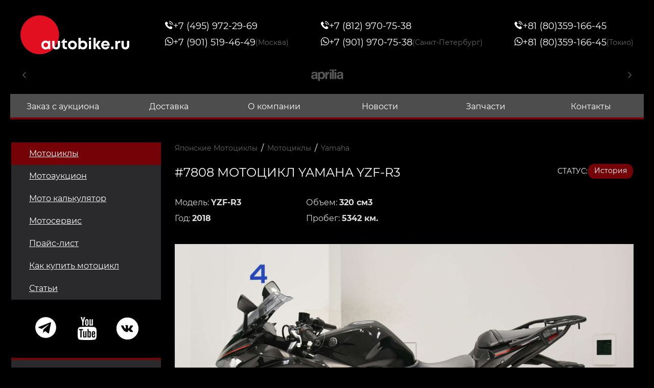

--- FILE ---
content_type: text/html; charset=windows-1251
request_url: https://www.autobike.ru/motocat/bike/9610-yamaha-yzf-r3/
body_size: 6041
content:
<!DOCTYPE html>
<html lang="ru">
<head>
	<title>Купить мотоцикл Yamaha YZF-R3: японский мотоцикл Yamaha YZF-R3 в Москве и Санкт-Петербурге на Автобайк </title>
		<meta name="Description" content="Заказать мотоцикл Yamaha YZF-R3 из Японии на Автобайк. Продаем японский мотоцикл Yamaha YZF-R3 в Москве и Санкт-Петербурге - большой выбор по лучшей цене Автобайк.ru ">
			<meta name="Keywords" Content="Yamaha YZF-R3, мотоциклы, японские мотоциклы, мотоаукцион, Автобайк, характеристики, цены, отзывы, Москва, Санкт-Петербург, Япония, цена ">
		    <meta http-equiv="Content-Type" content="text/html; charset=windows-1251">
	<meta name="viewport" content="width=device-width, height=device-height,  initial-scale=1.0, user-scalable=0"/>
	<link rel="stylesheet" href="/plugins/swiper/swiper.min.css">
	<link rel="stylesheet" href="/plugins/fancybox/fancybox.css">
	<link rel="stylesheet" href="/plugins/simplebar/simplebar.css">
	<link rel="stylesheet" href="/css/style.min.css?v=4.39">
	<link rel="icon" href="/img/favicon.png?new" sizes="32x32" type="image/png">
	<link rel="shortcut icon" href="/img/favicon.svg?new">
		
			<script src="/js/jquery-3.6.0.min.js"></script>
	<script src="/plugins/fancybox/fancybox.umd.js"></script>
	<script src="/plugins/swiper/swiper.min.js"></script>
	<script src="/plugins/simplebar/simplebar.js"></script>
	<script src="/js/dynamicAdapt.js"></script>
	<script src="/js/js.js?v=4.39"></script>
	<script src="/js/script.js?v=4.39"></script>
	<script src="/js/overlib.js?v=4.39"></script>
	<script src='https://www.google.com/recaptcha/api.js'></script>
</head>

<body>
    
	<div class="wrapper">

		<header class="header">
			<div class='container'>
				<div class="header-top">
					<div class="header-top__row">
						<div class="header-top__left">
							<a href="/" class="logo">
								<img src="/img/logo.svg" alt="Японские мотоциклы, заказать мотоцикл из японии в Autobike" />
							</a>
						</div>
						<div class="header-top__right">
							<div class="header-top__body" data-da=".js-menu-contacts,991.98,first">
								<div class="header-top__items">
									<div class="header-top__item">
										<div class="header-top-item">
											<a href="tel:74959722969" class="header-top-item__phone">
												<div class="header-top-item__icon">
													<svg><use xlink:href="/img/spriteSVG/sprite-top-icons.svg#phone"></use></svg>
												</div>
												<div class="header-top-item__text">
													+7 (495) 972-29-69
												</div>
											</a>
											<a href="https://api.whatsapp.com/send/?phone=79015194649"
												class="header-top-item__phone">
												<div class="header-top-item__icon">
													<svg><use xlink:href="/img/spriteSVG/sprite-top-icons.svg#whatsapp"></use></svg>
												</div>
												<div class="header-top-item__text">
													+7 (901) 519-46-49
													<div class="header-top-item__label">
														(Москва)
													</div>
												</div>
											</a>
										</div>
									</div>
									<div class="header-top__item">
										<div class="header-top-item">
											<a href="tel:78129707538" class="header-top-item__phone">
												<div class="header-top-item__icon">
													<svg><use xlink:href="/img/spriteSVG/sprite-top-icons.svg#phone"></use></svg>
												</div>
												<div class="header-top-item__text">	
														
													+7 (812) 970-75-38							
												</div>
											</a>
											<a href="https://api.whatsapp.com/send/?phone=79019707538"
												class="header-top-item__phone">
												<div class="header-top-item__icon">
													<svg><use xlink:href="/img/spriteSVG/sprite-top-icons.svg#whatsapp"></use></svg>
												</div>
												<div class="header-top-item__text">
													+7 (901) 970-75-38
													<div class="header-top-item__label">
														(Санкт-Петербург)
													</div>
												</div>
											</a>
										</div>
									</div>
									<div class="header-top__item">
										<div class="header-top-item">
											<a href="tel:818035916645" class="header-top-item__phone">
												<div class="header-top-item__icon">
													<svg><use xlink:href="/img/spriteSVG/sprite-top-icons.svg#phone"></use></svg>
												</div>
												<div class="header-top-item__text">
													+81 (80)359-166-45
												</div>
											</a>
											<a href="https://api.whatsapp.com/send/?phone=818035916645"
												class="header-top-item__phone">
												<div class="header-top-item__icon">
													<svg><use xlink:href="/img/spriteSVG/sprite-top-icons.svg#whatsapp"></use></svg>
												</div>
												<div class="header-top-item__text">
													+81 (80)359-166-45
													<div class="header-top-item__label">
														(Токио)
													</div>
												</div>
											</a>
										</div>
									</div>
								</div>
							</div>
							<div class="header-top__icon-menu">
								<div class="icon-menu js-menu-btn">
									<span></span>
									<span></span>
									<span></span>
								</div>
							</div>
						</div>
					</div>
				</div>

								<div class="header-center">
					<div class="slider-brands swiper-container">
						<div class="slider-brands__wrapper swiper-wrapper">
														<div class="slider-brands__slide swiper-slide">
								<div class="slider-brands__img">
									<a href="/motocat/vendor/Aprilia/"><img val="Aprilia" class="jsGetTopLogo" src="/img/brands-svg/bw-Aprilia.svg" alt="Купить мотоцикл Aprilia" /></a>
								</div>
							</div>
														<div class="slider-brands__slide swiper-slide">
								<div class="slider-brands__img">
									<a href="/motocat/vendor/BMW/"><img val="BMW" class="jsGetTopLogo" src="/img/brands-svg/bw-BMW.svg" alt="Купить мотоцикл BMW" /></a>
								</div>
							</div>
														<div class="slider-brands__slide swiper-slide">
								<div class="slider-brands__img">
									<a href="/motocat/vendor/Ducati/"><img val="Ducati" class="jsGetTopLogo" src="/img/brands-svg/bw-Ducati.svg" alt="Купить мотоцикл Ducati" /></a>
								</div>
							</div>
														<div class="slider-brands__slide swiper-slide">
								<div class="slider-brands__img">
									<a href="/motocat/vendor/Gilera/"><img val="Gilera" class="jsGetTopLogo" src="/img/brands-svg/bw-Gilera.svg" alt="Купить мотоцикл Gilera" /></a>
								</div>
							</div>
														<div class="slider-brands__slide swiper-slide">
								<div class="slider-brands__img">
									<a href="/motocat/vendor/HONDA/"><img val="HONDA" class="jsGetTopLogo" src="/img/brands-svg/bw-HONDA.svg" alt="Купить мотоцикл HONDA" /></a>
								</div>
							</div>
														<div class="slider-brands__slide swiper-slide">
								<div class="slider-brands__img">
									<a href="/motocat/vendor/HarleyDavidson/"><img val="HarleyDavidson" class="jsGetTopLogo" src="/img/brands-svg/bw-HarleyDavidson.svg" alt="Купить мотоцикл HarleyDavidson" /></a>
								</div>
							</div>
														<div class="slider-brands__slide swiper-slide">
								<div class="slider-brands__img">
									<a href="/motocat/vendor/KAWASAKI/"><img val="KAWASAKI" class="jsGetTopLogo" src="/img/brands-svg/bw-KAWASAKI.svg" alt="Купить мотоцикл KAWASAKI" /></a>
								</div>
							</div>
														<div class="slider-brands__slide swiper-slide">
								<div class="slider-brands__img">
									<a href="/motocat/vendor/KTM/"><img val="KTM" class="jsGetTopLogo" src="/img/brands-svg/bw-KTM.svg" alt="Купить мотоцикл KTM" /></a>
								</div>
							</div>
														<div class="slider-brands__slide swiper-slide">
								<div class="slider-brands__img">
									<a href="/motocat/vendor/SUZUKI/"><img val="SUZUKI" class="jsGetTopLogo" src="/img/brands-svg/bw-SUZUKI.svg" alt="Купить мотоцикл SUZUKI" /></a>
								</div>
							</div>
														<div class="slider-brands__slide swiper-slide">
								<div class="slider-brands__img">
									<a href="/motocat/vendor/Triumph/"><img val="Triumph" class="jsGetTopLogo" src="/img/brands-svg/bw-Triumph.svg" alt="Купить мотоцикл Triumph" /></a>
								</div>
							</div>
														<div class="slider-brands__slide swiper-slide">
								<div class="slider-brands__img">
									<a href="/motocat/vendor/YAMAHA/"><img val="YAMAHA" class="jsGetTopLogo" src="/img/brands-svg/bw-YAMAHA.svg" alt="Купить мотоцикл YAMAHA" /></a>
								</div>
							</div>
													</div>
						<div class="slider-brands__prev">
							<svg>
								<use xlink:href="/img/spriteSVG/sprite-top-icons.svg#chevron"></use>
							</svg>
						</div>
						<div class="slider-brands__next">
							<svg>
								<use xlink:href="/img/spriteSVG/sprite-top-icons.svg#chevron"></use>
							</svg>
						</div>
					</div>
				</div>
				<div class="header-bottom js-menu">
					<div class="menu js-menu-body">
						<nav class="menu__body">
							<div class="menu__links js-menu-links"></div>
							<ul class="menu__list">
																							<li class="menu__item">
									<a href="/zakaz/" class="menu__link ">Заказ с аукциона</a>
								</li>
						    								<li class="menu__item">
									<a href="/delivery/" class="menu__link ">Доставка</a>
								</li>
						    								<li class="menu__item">
									<a href="/company/" class="menu__link ">О компании</a>
								</li>
						    								<li class="menu__item">
									<a href="/newscompany/" class="menu__link ">Новости</a>
								</li>
						    								<li class="menu__item">
									<a href="/parts-bike/" class="menu__link ">Запчасти</a>
								</li>
						    								<li class="menu__item">
									<a href="/contact/" class="menu__link ">Контакты</a>
								</li>
						    							</ul>
							<div class="menu__contacts js-menu-socialicons"></div>
							<div class="menu__contacts js-menu-contacts"></div>
						</nav>
					</div>
				</div>
			</div>
		</header>

		<div class="main">
			<div class='container'>
				<div class="main__content">

													<div class="main__left">
						<div class="sidebar">
							<ul class="menu-sidebar" data-da=".js-menu-links,991.98,first">
								              					<li class="menu-sidebar__item rzdIDmotocat  active">
									<a href="/motocat/" class="menu-sidebar__link">Мотоциклы</a>
								</li>
						    	              					<li class="menu-sidebar__item rzdIDmoto-auction-online-japan  ">
									<a href="/moto-auction-online-japan/" class="menu-sidebar__link">Мотоаукцион</a>
								</li>
						    	              					<li class="menu-sidebar__item rzdIDmotocalc  ">
									<a href="/motocalc/" class="menu-sidebar__link">Мото калькулятор</a>
								</li>
						    	              					<li class="menu-sidebar__item rzdIDmotosrv  ">
									<a href="/motosrv/" class="menu-sidebar__link">Мотосервис</a>
								</li>
						    	              					<li class="menu-sidebar__item rzdIDprice  ">
									<a href="/price/" class="menu-sidebar__link">Прайс-лист</a>
								</li>
						    	              					<li class="menu-sidebar__item rzdIDmotozakaz  ">
									<a href="/motozakaz/" class="menu-sidebar__link">Как купить мотоцикл</a>
								</li>
						    	              					<li class="menu-sidebar__item rzdIDarticle  ">
									<a href="/article/" class="menu-sidebar__link">Статьи</a>
								</li>
						    								</ul>
							<div class="sidebar-blocks">

								<div id="DIViconSocialLeft" class="sidebar-blocks__col sidebar-blocks__col-3">
									<div data-da=".js-menu-socialicons,991.98,first">
										<a rel="nofollow" target="_blank" href="https://t.me/autobike_ru"><svg style="width:49px;height:49px;"><use xlink:href="/img/spriteSVG/iconSocialLeft.svg#leftSocialtelegram"></use></svg></a>
										<a rel="nofollow" target="_blank" href="https://www.youtube.com/@Autobike_ru"><svg><use xlink:href="/img/spriteSVG/iconSocialLeft.svg#leftSocialyoutube"></use></svg></a>
										<a rel="nofollow" target="_blank" href="https://vk.com/autobikeru"><svg><use xlink:href="/img/spriteSVG/iconSocialLeft.svg#leftSocialVK"></use></svg></a>
									</div>
								</div>

								<div class="sidebar-blocks__col sidebar-blocks__col-1">
									<a href="/motocat/" class="sidebar-block">
										<div class="sidebar-block__top">
											<div class="sidebar-block__icon">
                                                <svg><use xlink:href="/img/spriteSVG/main-left-icons.svg#leftmoto"></use></svg>
											</div>
											<div class="sidebar-block__title">
												Мотоциклы
											</div>
										</div>
										<div class="sidebar-block__text">
											Мотоциклы – каталог японских мотоциклов со склада и аукциона.
											Удобный поиск, подборка мотоциклов, заказ мотоциклов.
										</div>
									</a>
								</div>
								<div class="sidebar-blocks__col sidebar-blocks__col-2">
									<a href="/moto-auction-online-japan/" class="sidebar-block">
										<div class="sidebar-block__top">
											<div class="sidebar-block__icon">
												<svg><use xlink:href="/img/spriteSVG/main-left-icons.svg#leftmotoAuction"></use></svg>
											</div>
											<div class="sidebar-block__title">
												Мотоаукцион
											</div>
										</div>
										<div class="sidebar-block__text">
											Мотоаукцион – выгодная покупка мотоцикла прямо из Японии по цене, соответствующей его
											качеству. Стоимость модели зависит от года выпуска, пробега и состояния.
										</div>
									</a>
								</div>
								<div class="sidebar-blocks__col sidebar-blocks__col-3">
									<a href="/motosrv/" class="sidebar-block">
										<div class="sidebar-block__top">
											<div class="sidebar-block__icon">
												<svg><use xlink:href="/img/spriteSVG/main-left-icons.svg#leftmotoSrv"></use></svg>
											</div>
											<div class="sidebar-block__title">
												Мотосервис
											</div>
										</div>
										<div class="sidebar-block__text">
											Мотосервис - "реанимация" мотоциклов: работы любой сложности по ТО, ремонт всех
											японцев,
											отладка электроники. Использование оригинальных или б/у запчастей и комплектующих из
											Японии.
										</div>
									</a>
								</div>
                                								<div class="sidebar-blocks__btn">
									<a href="/price/" class="btn btn-red">ПРАЙС-ЛИСТ</a>
								</div>
							</div>
							<ul class="sidebar-links">
                                                                                                <li>
									<a href="/motocat/vendor/HONDA/">Honda</a>
								</li>
								                                <li>
									<a href="/motocat/vendor/SUZUKI/">Suzuki</a>
								</li>
								                                <li>
									<a href="/motocat/vendor/YAMAHA/">Yamaha</a>
								</li>
								                                <li>
									<a href="/motocat/vendor/KAWASAKI/">Kawasaki</a>
								</li>
								                                <li>
									<a href="/motocat/vendor/BMW/">BMW</a>
								</li>
								                                <li>
									<a href="/motocat/vendor/Aprilia/">Aprilia</a>
								</li>
								                                <li>
									<a href="/motocat/vendor/Benelli/">Benelli</a>
								</li>
								                                <li>
									<a href="/motocat/vendor/Bimota/">Bimota</a>
								</li>
								                                <li>
									<a href="/motocat/vendor/Buell/">Buell</a>
								</li>
								                                <li>
									<a href="/motocat/vendor/Cagiva/">Cagiva</a>
								</li>
								                                <li>
									<a href="/motocat/vendor/Ducati/">Ducati</a>
								</li>
								                                <li>
									<a href="/motocat/vendor/Gilera/">Gilera</a>
								</li>
								                                <li>
									<a href="/motocat/vendor/HarleyDavidson/">Harley Davidson</a>
								</li>
								                                <li>
									<a href="/motocat/vendor/ItalJet/">ItalJet</a>
								</li>
								                                <li>
									<a href="/motocat/vendor/KTM/">KTM</a>
								</li>
								                                <li>
									<a href="/motocat/vendor/Lambretta/">Lambretta</a>
								</li>
								                                <li>
									<a href="/motocat/vendor/Malaguti/">Malaguti</a>
								</li>
								                                <li>
									<a href="/motocat/vendor/Piaggio/">Piaggio</a>
								</li>
								                                <li>
									<a href="/motocat/vendor/Triumph/">Triumph</a>
								</li>
								                                <li>
									<a href="/motocat/vendor/RoyalEnfeld/">Royal Enfeld</a>
								</li>
								                                <li>
									<a href="/motocat/vendor/Husqvarna/">Husqvarna</a>
								</li>
								                                <li>
									<a href="/motocat/vendor/Indian/">Indian</a>
								</li>
								                                <li>
									<a href="/motocat/vendor/MotoGuzzi/">Moto Guzzi</a>
								</li>
								                                <li>
									<a href="/motocat/vendor/MVAgusta/">MV Agusta</a>
								</li>
								                                <li>
									<a href="/motocat/vendor/Victory/">Victory</a>
								</li>
								                                <li>
									<a href="/motocat/vendor/Vespa/">Vespa</a>
								</li>
															</ul>
						</div>
					</div>				
				  <div class="main__right">

					<div class="bread-crumbs">
						<div class="bread-crumbs__item">
							<a href="/">Японские Мотоциклы</a>
						</div>
						<span>/</span>
						<div class="bread-crumbs__item">
							<a href="/motocat/">Мотоциклы</a>
						</div>
												<span>/</span>
						<div class="bread-crumbs__item">
							<a href="/motocat/vendor/YAMAHA/">Yamaha</a>
						</div>           
																	</div>
										

                      
<div class="card">
	<div class="card__top">
		<div class="card__title">
			<h1> #7808  Мотоцикл Yamaha YZF-R3 </h1>
		</div>
   				<div class="card__info">
			статус:
			<div class="card__label stausInfoCard">
				<a href="/motocat/?status=9">История</a>
			</div>
		</div>
    		</div>
	<div class="card__row">
		<div class="card__left">
			<div class="card__items">
        						<div class="card__item">
					Модель: <strong>YZF-R3</strong>
				</div>
        		        						<div class="card__item">
					Год: <strong>2018</strong>
				</div>
       			        						<div class="card__item">
					Объем: <strong>320 см3</strong>
				</div>
        		        						<div class="card__item">
					Пробег: <strong>5342 км.</strong>
				</div>
        					</div>
		</div>
    		</div>
	<div class="card__images">
		<div class="card__box">
			<div class="card-slider swiper-container">
				<div class="card-slider__wrapper swiper-wrapper">

									          			<div class="card-slider__slide swiper-slide">
						<div class="card-slider__img">
							<a style="cursor:-webkit-zoom-in;cursor:zoom-in;" href="/imagelib/motocat/9610/7808-yamaha-yzf-r3-001.jpg" data-fancybox="gallery"><img  src="/imagelib/motocat/9610/7808-yamaha-yzf-r3-001.jpg" alt="Купить мотоцикл Yamaha YZF-R3 2018 фото 1" /></a>
						</div>
											</div>
         			          			<div class="card-slider__slide swiper-slide">
						<div class="card-slider__img">
							<a style="cursor:-webkit-zoom-in;cursor:zoom-in;" href="/imagelib/motocat/9610/7808-yamaha-yzf-r3-002.jpg" data-fancybox="gallery"><img  src="/imagelib/motocat/9610/7808-yamaha-yzf-r3-002.jpg" alt="Купить мотоцикл Yamaha YZF-R3 2018 фото 2" /></a>
						</div>
											</div>
         			          			<div class="card-slider__slide swiper-slide">
						<div class="card-slider__img">
							<a style="cursor:-webkit-zoom-in;cursor:zoom-in;" href="/imagelib/motocat/9610/7808-yamaha-yzf-r3-003.jpg" data-fancybox="gallery"><img  src="/imagelib/motocat/9610/7808-yamaha-yzf-r3-003.jpg" alt="Купить мотоцикл Yamaha YZF-R3 2018 фото 3" /></a>
						</div>
											</div>
         			          			<div class="card-slider__slide swiper-slide">
						<div class="card-slider__img">
							<a style="cursor:-webkit-zoom-in;cursor:zoom-in;" href="/imagelib/motocat/9610/7808-yamaha-yzf-r3-005.jpg" data-fancybox="gallery"><img  src="/imagelib/motocat/9610/7808-yamaha-yzf-r3-005.jpg" alt="Купить мотоцикл Yamaha YZF-R3 2018 фото 4" /></a>
						</div>
											</div>
         			          			<div class="card-slider__slide swiper-slide">
						<div class="card-slider__img">
							<a style="cursor:-webkit-zoom-in;cursor:zoom-in;" href="/imagelib/motocat/9610/7808-yamaha-yzf-r3-006.jpg" data-fancybox="gallery"><img  src="/imagelib/motocat/9610/7808-yamaha-yzf-r3-006.jpg" alt="Купить мотоцикл Yamaha YZF-R3 2018 фото 5" /></a>
						</div>
											</div>
         			          			<div class="card-slider__slide swiper-slide">
						<div class="card-slider__img">
							<a style="cursor:-webkit-zoom-in;cursor:zoom-in;" href="/imagelib/motocat/9610/7808-yamaha-yzf-r3-007.jpg" data-fancybox="gallery"><img  src="/imagelib/motocat/9610/7808-yamaha-yzf-r3-007.jpg" alt="Купить мотоцикл Yamaha YZF-R3 2018 фото 6" /></a>
						</div>
											</div>
         			          			<div class="card-slider__slide swiper-slide">
						<div class="card-slider__img">
							<a style="cursor:-webkit-zoom-in;cursor:zoom-in;" href="/imagelib/motocat/9610/7808-yamaha-yzf-r3-008.jpg" data-fancybox="gallery"><img  src="/imagelib/motocat/9610/7808-yamaha-yzf-r3-008.jpg" alt="Купить мотоцикл Yamaha YZF-R3 2018 фото 7" /></a>
						</div>
											</div>
         			          			<div class="card-slider__slide swiper-slide">
						<div class="card-slider__img">
							<a style="cursor:-webkit-zoom-in;cursor:zoom-in;" href="/imagelib/motocat/9610/7808-yamaha-yzf-r3-009.jpg" data-fancybox="gallery"><img  src="/imagelib/motocat/9610/7808-yamaha-yzf-r3-009.jpg" alt="Купить мотоцикл Yamaha YZF-R3 2018 фото 8" /></a>
						</div>
											</div>
         			          			<div class="card-slider__slide swiper-slide">
						<div class="card-slider__img">
							<a style="cursor:-webkit-zoom-in;cursor:zoom-in;" href="/imagelib/motocat/9610/7808-yamaha-yzf-r3-010.jpg" data-fancybox="gallery"><img  src="/imagelib/motocat/9610/7808-yamaha-yzf-r3-010.jpg" alt="Купить мотоцикл Yamaha YZF-R3 2018 фото 9" /></a>
						</div>
											</div>
         			          			<div class="card-slider__slide swiper-slide">
						<div class="card-slider__img">
							<a style="cursor:-webkit-zoom-in;cursor:zoom-in;" href="/imagelib/motocat/9610/7808-yamaha-yzf-r3-011.jpg" data-fancybox="gallery"><img  src="/imagelib/motocat/9610/7808-yamaha-yzf-r3-011.jpg" alt="Купить мотоцикл Yamaha YZF-R3 2018 фото 10" /></a>
						</div>
											</div>
         			          			<div class="card-slider__slide swiper-slide">
						<div class="card-slider__img">
							<a style="cursor:-webkit-zoom-in;cursor:zoom-in;" href="/imagelib/motocat/9610/7808-yamaha-yzf-r3-012.jpg" data-fancybox="gallery"><img  src="/imagelib/motocat/9610/7808-yamaha-yzf-r3-012.jpg" alt="Купить мотоцикл Yamaha YZF-R3 2018 фото 11" /></a>
						</div>
											</div>
         			          			<div class="card-slider__slide swiper-slide">
						<div class="card-slider__img">
							<a style="cursor:-webkit-zoom-in;cursor:zoom-in;" href="/imagelib/motocat/9610/7808-yamaha-yzf-r3-013.jpg" data-fancybox="gallery"><img  src="/imagelib/motocat/9610/7808-yamaha-yzf-r3-013.jpg" alt="Купить мотоцикл Yamaha YZF-R3 2018 фото 12" /></a>
						</div>
											</div>
         			          			<div class="card-slider__slide swiper-slide">
						<div class="card-slider__img">
							<a style="cursor:-webkit-zoom-in;cursor:zoom-in;" href="/imagelib/motocat/9610/7808-yamaha-yzf-r3-014.jpg" data-fancybox="gallery"><img  src="/imagelib/motocat/9610/7808-yamaha-yzf-r3-014.jpg" alt="Купить мотоцикл Yamaha YZF-R3 2018 фото 13" /></a>
						</div>
											</div>
         			          			<div class="card-slider__slide swiper-slide">
						<div class="card-slider__img">
							<a style="cursor:-webkit-zoom-in;cursor:zoom-in;" href="/imagelib/motocat/9610/7808-yamaha-yzf-r3-015.jpg" data-fancybox="gallery"><img  src="/imagelib/motocat/9610/7808-yamaha-yzf-r3-015.jpg" alt="Купить мотоцикл Yamaha YZF-R3 2018 фото 14" /></a>
						</div>
											</div>
         			          			<div class="card-slider__slide swiper-slide">
						<div class="card-slider__img">
							<a style="cursor:-webkit-zoom-in;cursor:zoom-in;" href="/imagelib/motocat/9610/7808-yamaha-yzf-r3-016.jpg" data-fancybox="gallery"><img  src="/imagelib/motocat/9610/7808-yamaha-yzf-r3-016.jpg" alt="Купить мотоцикл Yamaha YZF-R3 2018 фото 15" /></a>
						</div>
											</div>
         			          			<div class="card-slider__slide swiper-slide">
						<div class="card-slider__img">
							<a style="cursor:-webkit-zoom-in;cursor:zoom-in;" href="/imagelib/motocat/9610/7808-yamaha-yzf-r3-017.jpg" data-fancybox="gallery"><img  src="/imagelib/motocat/9610/7808-yamaha-yzf-r3-017.jpg" alt="Купить мотоцикл Yamaha YZF-R3 2018 фото 16" /></a>
						</div>
											</div>
         			          			<div class="card-slider__slide swiper-slide">
						<div class="card-slider__img">
							<a style="cursor:-webkit-zoom-in;cursor:zoom-in;" href="/imagelib/motocat/9610/7808-yamaha-yzf-r3-018.jpg" data-fancybox="gallery"><img  src="/imagelib/motocat/9610/7808-yamaha-yzf-r3-018.jpg" alt="Купить мотоцикл Yamaha YZF-R3 2018 фото 17" /></a>
						</div>
											</div>
         			          			<div class="card-slider__slide swiper-slide">
						<div class="card-slider__img">
							<a style="cursor:-webkit-zoom-in;cursor:zoom-in;" href="/imagelib/motocat/9610/7808-yamaha-yzf-r3-019.jpg" data-fancybox="gallery"><img  src="/imagelib/motocat/9610/7808-yamaha-yzf-r3-019.jpg" alt="Купить мотоцикл Yamaha YZF-R3 2018 фото 18" /></a>
						</div>
											</div>
         			          			<div class="card-slider__slide swiper-slide">
						<div class="card-slider__img">
							<a style="cursor:-webkit-zoom-in;cursor:zoom-in;" href="/imagelib/motocat/9610/7808-yamaha-yzf-r3-020.jpg" data-fancybox="gallery"><img  src="/imagelib/motocat/9610/7808-yamaha-yzf-r3-020.jpg" alt="Купить мотоцикл Yamaha YZF-R3 2018 фото 19" /></a>
						</div>
											</div>
         			          			<div class="card-slider__slide swiper-slide">
						<div class="card-slider__img">
							<a style="cursor:-webkit-zoom-in;cursor:zoom-in;" href="/imagelib/motocat/9610/7808-yamaha-yzf-r3-021.jpg" data-fancybox="gallery"><img  src="/imagelib/motocat/9610/7808-yamaha-yzf-r3-021.jpg" alt="Купить мотоцикл Yamaha YZF-R3 2018 фото 20" /></a>
						</div>
											</div>
         			          			<div class="card-slider__slide swiper-slide">
						<div class="card-slider__img">
							<a style="cursor:-webkit-zoom-in;cursor:zoom-in;" href="/imagelib/motocat/9610/7808-yamaha-yzf-r3-022.jpg" data-fancybox="gallery"><img  src="/imagelib/motocat/9610/7808-yamaha-yzf-r3-022.jpg" alt="Купить мотоцикл Yamaha YZF-R3 2018 фото 21" /></a>
						</div>
											</div>
         			          			<div class="card-slider__slide swiper-slide">
						<div class="card-slider__img">
							<a style="cursor:-webkit-zoom-in;cursor:zoom-in;" href="/imagelib/motocat/9610/7808-yamaha-yzf-r3-023.jpg" data-fancybox="gallery"><img  src="/imagelib/motocat/9610/7808-yamaha-yzf-r3-023.jpg" alt="Купить мотоцикл Yamaha YZF-R3 2018 фото 22" /></a>
						</div>
											</div>
         			          			<div class="card-slider__slide swiper-slide">
						<div class="card-slider__img">
							<a style="cursor:-webkit-zoom-in;cursor:zoom-in;" href="/imagelib/motocat/9610/7808-yamaha-yzf-r3-024.jpg" data-fancybox="gallery"><img  src="/imagelib/motocat/9610/7808-yamaha-yzf-r3-024.jpg" alt="Купить мотоцикл Yamaha YZF-R3 2018 фото 23" /></a>
						</div>
											</div>
         							 				</div>
				<div class="card-slider__pagination slider-pagination"></div>
			</div>
						<div class="card__quantity">
				<div class="card__quantity-current js-slider-fractions-current">
					0
				</div>
				из
				<div class="card__quantity-all js-slider-fractions-count">
					0
				</div>
			</div>
					</div>
    			<div class="card__thumbs">
      				<div class="card__thumb js-thumb-item-parent active">
				<div class="card__thumb-img js-thumb-item">
					<img src="/imagelib/motocat/9610/7808-yamaha-yzf-r3-001_prev.jpg" alt="Заказать из Японии мотоцикл Yamaha YZF-R3 2018 фото 1" />
				</div>
			</div>
      				<div class="card__thumb js-thumb-item-parent">
				<div class="card__thumb-img js-thumb-item">
					<img src="/imagelib/motocat/9610/7808-yamaha-yzf-r3-002_prev.jpg" alt="Заказать из Японии мотоцикл Yamaha YZF-R3 2018 фото 2" />
				</div>
			</div>
      				<div class="card__thumb js-thumb-item-parent">
				<div class="card__thumb-img js-thumb-item">
					<img src="/imagelib/motocat/9610/7808-yamaha-yzf-r3-003_prev.jpg" alt="Заказать из Японии мотоцикл Yamaha YZF-R3 2018 фото 3" />
				</div>
			</div>
      				<div class="card__thumb js-thumb-item-parent">
				<div class="card__thumb-img js-thumb-item">
					<img src="/imagelib/motocat/9610/7808-yamaha-yzf-r3-005_prev.jpg" alt="Заказать из Японии мотоцикл Yamaha YZF-R3 2018 фото 4" />
				</div>
			</div>
      				<div class="card__thumb js-thumb-item-parent">
				<div class="card__thumb-img js-thumb-item">
					<img src="/imagelib/motocat/9610/7808-yamaha-yzf-r3-006_prev.jpg" alt="Заказать из Японии мотоцикл Yamaha YZF-R3 2018 фото 5" />
				</div>
			</div>
      				<div class="card__thumb js-thumb-item-parent">
				<div class="card__thumb-img js-thumb-item">
					<img src="/imagelib/motocat/9610/7808-yamaha-yzf-r3-007_prev.jpg" alt="Заказать из Японии мотоцикл Yamaha YZF-R3 2018 фото 6" />
				</div>
			</div>
      				<div class="card__thumb js-thumb-item-parent">
				<div class="card__thumb-img js-thumb-item">
					<img src="/imagelib/motocat/9610/7808-yamaha-yzf-r3-008_prev.jpg" alt="Заказать из Японии мотоцикл Yamaha YZF-R3 2018 фото 7" />
				</div>
			</div>
      				<div class="card__thumb js-thumb-item-parent">
				<div class="card__thumb-img js-thumb-item">
					<img src="/imagelib/motocat/9610/7808-yamaha-yzf-r3-009_prev.jpg" alt="Заказать из Японии мотоцикл Yamaha YZF-R3 2018 фото 8" />
				</div>
			</div>
      				<div class="card__thumb js-thumb-item-parent">
				<div class="card__thumb-img js-thumb-item">
					<img src="/imagelib/motocat/9610/7808-yamaha-yzf-r3-010_prev.jpg" alt="Заказать из Японии мотоцикл Yamaha YZF-R3 2018 фото 9" />
				</div>
			</div>
      				<div class="card__thumb js-thumb-item-parent">
				<div class="card__thumb-img js-thumb-item">
					<img src="/imagelib/motocat/9610/7808-yamaha-yzf-r3-011_prev.jpg" alt="Заказать из Японии мотоцикл Yamaha YZF-R3 2018 фото 10" />
				</div>
			</div>
      				<div class="card__thumb js-thumb-item-parent">
				<div class="card__thumb-img js-thumb-item">
					<img src="/imagelib/motocat/9610/7808-yamaha-yzf-r3-012_prev.jpg" alt="Заказать из Японии мотоцикл Yamaha YZF-R3 2018 фото 11" />
				</div>
			</div>
      				<div class="card__thumb js-thumb-item-parent">
				<div class="card__thumb-img js-thumb-item">
					<img src="/imagelib/motocat/9610/7808-yamaha-yzf-r3-013_prev.jpg" alt="Заказать из Японии мотоцикл Yamaha YZF-R3 2018 фото 12" />
				</div>
			</div>
      				<div class="card__thumb js-thumb-item-parent">
				<div class="card__thumb-img js-thumb-item">
					<img src="/imagelib/motocat/9610/7808-yamaha-yzf-r3-014_prev.jpg" alt="Заказать из Японии мотоцикл Yamaha YZF-R3 2018 фото 13" />
				</div>
			</div>
      				<div class="card__thumb js-thumb-item-parent">
				<div class="card__thumb-img js-thumb-item">
					<img src="/imagelib/motocat/9610/7808-yamaha-yzf-r3-015_prev.jpg" alt="Заказать из Японии мотоцикл Yamaha YZF-R3 2018 фото 14" />
				</div>
			</div>
      				<div class="card__thumb js-thumb-item-parent">
				<div class="card__thumb-img js-thumb-item">
					<img src="/imagelib/motocat/9610/7808-yamaha-yzf-r3-016_prev.jpg" alt="Заказать из Японии мотоцикл Yamaha YZF-R3 2018 фото 15" />
				</div>
			</div>
      				<div class="card__thumb js-thumb-item-parent">
				<div class="card__thumb-img js-thumb-item">
					<img src="/imagelib/motocat/9610/7808-yamaha-yzf-r3-017_prev.jpg" alt="Заказать из Японии мотоцикл Yamaha YZF-R3 2018 фото 16" />
				</div>
			</div>
      				<div class="card__thumb js-thumb-item-parent">
				<div class="card__thumb-img js-thumb-item">
					<img src="/imagelib/motocat/9610/7808-yamaha-yzf-r3-018_prev.jpg" alt="Заказать из Японии мотоцикл Yamaha YZF-R3 2018 фото 17" />
				</div>
			</div>
      				<div class="card__thumb js-thumb-item-parent">
				<div class="card__thumb-img js-thumb-item">
					<img src="/imagelib/motocat/9610/7808-yamaha-yzf-r3-019_prev.jpg" alt="Заказать из Японии мотоцикл Yamaha YZF-R3 2018 фото 18" />
				</div>
			</div>
      				<div class="card__thumb js-thumb-item-parent">
				<div class="card__thumb-img js-thumb-item">
					<img src="/imagelib/motocat/9610/7808-yamaha-yzf-r3-020_prev.jpg" alt="Заказать из Японии мотоцикл Yamaha YZF-R3 2018 фото 19" />
				</div>
			</div>
      				<div class="card__thumb js-thumb-item-parent">
				<div class="card__thumb-img js-thumb-item">
					<img src="/imagelib/motocat/9610/7808-yamaha-yzf-r3-021_prev.jpg" alt="Заказать из Японии мотоцикл Yamaha YZF-R3 2018 фото 20" />
				</div>
			</div>
      				<div class="card__thumb js-thumb-item-parent">
				<div class="card__thumb-img js-thumb-item">
					<img src="/imagelib/motocat/9610/7808-yamaha-yzf-r3-022_prev.jpg" alt="Заказать из Японии мотоцикл Yamaha YZF-R3 2018 фото 21" />
				</div>
			</div>
      				<div class="card__thumb js-thumb-item-parent">
				<div class="card__thumb-img js-thumb-item">
					<img src="/imagelib/motocat/9610/7808-yamaha-yzf-r3-023_prev.jpg" alt="Заказать из Японии мотоцикл Yamaha YZF-R3 2018 фото 22" />
				</div>
			</div>
      				<div class="card__thumb js-thumb-item-parent">
				<div class="card__thumb-img js-thumb-item">
					<img src="/imagelib/motocat/9610/7808-yamaha-yzf-r3-024_prev.jpg" alt="Заказать из Японии мотоцикл Yamaha YZF-R3 2018 фото 23" />
				</div>
			</div>
      			</div>
    		</div>
	<div class="card__btn">
				<a rel="nofollow" href="/motoauction/" class="btn btn-red">найти на мотоаукционе</a>
			</div>
</div>




<div class="card-table-block">
	<div class="card-table-block__title">Дополнительная информация</div>
    		<div class="card-table">
       <div class="card-table__row">
          <div class="card-table__left"><strong>Make Model</strong></div>
          <div class="card-table__right">Yamaha YZF-R 3</div>
       </div>
       <div class="card-table__row">
          <div class="card-table__left"><strong>Year</strong></div>
          <div class="card-table__right">2018</div>
       </div>
       <div class="card-table__row">
          <div class="card-table__left"><strong>Engine</strong></div>
          <div class="card-table__right">Four stroke, parallel twin cylinder, DOHC, 4 valve per cylinder</div>
       </div>
       <div class="card-table__row">
          <div class="card-table__left"><strong>Capacity</strong></div>
          <div class="card-table__right">321 cc / 19.5 cu-in</div>
       </div>
       <div class="card-table__row">
          <div class="card-table__left"><strong>Bore x Stroke</strong></div>
          <div class="card-table__right">68.0 x 44.1mm</div>
       </div>
       <div class="card-table__row">
          <div class="card-table__left"><strong>Cooling System</strong></div>
          <div class="card-table__right">Liquid cooled</div>
       </div>
       <div class="card-table__row">
          <div class="card-table__left"><strong>Compression Ratio</strong></div>
          <div class="card-table__right">11.2:1</div>
       </div>
       <div class="card-table__row">
          <div class="card-table__left"><strong>Induction</strong></div>
          <div class="card-table__right">Electronic Fuel Injection, 32 mm throttle body</div>
       </div>
       <div class="card-table__row">
          <div class="card-table__left"><strong>Lubrication</strong></div>
          <div class="card-table__right">Wet sump</div>
       </div>
       <div class="card-table__row">
          <div class="card-table__left"><strong>Ignition</strong></div>
          <div class="card-table__right">TCI: Transistor Controlled Ignition</div>
       </div>
       <div class="card-table__row">
          <div class="card-table__left"><strong>Starting</strong></div>
          <div class="card-table__right">Electric</div>
       </div>
       <div class="card-table__row">
          <div class="card-table__left"><strong>Max Power</strong></div>
          <div class="card-table__right">30.9 kW 41.4 hp @ 10750 rpm</div>
       </div>
       <div class="card-table__row">
          <div class="card-table__left"><strong>Max Torque</strong></div>
          <div class="card-table__right">29.6 Nm / 3.0 kg-m @ 9000 rpm</div>
       </div>
       <div class="card-table__row">
          <div class="card-table__left"><strong>Clutch</strong></div>
          <div class="card-table__right">Wet, multiple-disc coil spring</div>
       </div>
       <div class="card-table__row">
          <div class="card-table__left"><strong>Transmission</strong></div>
          <div class="card-table__right">Constant Mesh, 6-speed</div>
       </div>
       <div class="card-table__row">
          <div class="card-table__left"><strong>Final Drive</strong></div>
          <div class="card-table__right"></div>
       </div>
       <div class="card-table__row">
          <div class="card-table__left"><strong>Frame</strong></div>
          <div class="card-table__right">Delta box</div>
       </div>
       <div class="card-table__row">
          <div class="card-table__left"><strong>Front Suspension</strong></div>
          <div class="card-table__right"></div>
       </div>
       <div class="card-table__row">
          <div class="card-table__left"><strong>Front Wheel Travel</strong></div>
          <div class="card-table__right">130 mm / 5.1 in</div>
       </div>
       <div class="card-table__row">
          <div class="card-table__left"><strong>Rear Suspension</strong></div>
          <div class="card-table__right"></div>
       </div>
       <div class="card-table__row">
          <div class="card-table__left"><strong>Rear Wheel Travel</strong></div>
          <div class="card-table__right">124.4 mm / 4.9 in</div>
       </div>
       <div class="card-table__row">
          <div class="card-table__left"><strong>Front Brakes</strong></div>
          <div class="card-table__right">Single 298mm disc 2 piston caliper</div>
       </div>
       <div class="card-table__row">
          <div class="card-table__left"><strong>Rear Brakes</strong></div>
          <div class="card-table__right">Single 220mm disc 1 piston caliper</div>
       </div>
       <div class="card-table__row">
          <div class="card-table__left"><strong>Front Tyre</strong></div>
          <div class="card-table__right">110/70-17M/C 54H</div>
       </div>
       <div class="card-table__row">
          <div class="card-table__left"><strong>Rear Tyre</strong></div>
          <div class="card-table__right">140/70-17M/C 66H</div>
       </div>
       <div class="card-table__row">
          <div class="card-table__left"><strong>Caster</strong></div>
          <div class="card-table__right"></div>
       </div>
       <div class="card-table__row">
          <div class="card-table__left"><strong>Trail</strong></div>
          <div class="card-table__right">93.9 mm / 3.7 in</div>
       </div>
       <div class="card-table__row">
          <div class="card-table__left"><strong>Dimension</strong></div>
          <div class="card-table__right">Length 2090.4 mm / 82.3 in, Width 718.8 mm / 28.3 in, Height 1 135.3 mm / 44.7 in</div>
       </div>
       <div class="card-table__row">
          <div class="card-table__left"><strong>Wheelbase</strong></div>
          <div class="card-table__right">1379.2 mm / 54.3 in</div>
       </div>
       <div class="card-table__row">
          <div class="card-table__left"><strong>Seat Height</strong></div>
          <div class="card-table__right">779.7 mm / 30.7 in</div>
       </div>
       <div class="card-table__row">
          <div class="card-table__left"><strong>Ground Clearance</strong></div>
          <div class="card-table__right">160 mm / 6.2 in</div>
       </div>
       <div class="card-table__row">
          <div class="card-table__left"><strong>Wet Weight</strong></div>
          <div class="card-table__right">169 kg / 373 lbs</div>
       </div>
       <div class="card-table__row">
          <div class="card-table__left"><strong>Fuel Capacity</strong></div>
          <div class="card-table__right">14 Litres / 3.7 US gal</div>
       </div></div>
	</div>


   
                      

		
					</div> <!-- end main__right -->
				</div> <!-- end main__content -->
			</div> <!-- end container -->
		</div> <!-- end main -->



<footer class="footer">
	<div class='container'>
		<div class="footer__row">
			<div class="footer__left">
				<div class="footer__logo">
					<img src="/img/logo.svg" alt="Японские мотоциклы, купить мотоцикл из японии на заказ в Autobike" />
				</div>
				<div class="footer__links" data-da=".js-footer__bottom-left,991.98,first">
				    <div class="linkfooter copyAutobike">© 2026 AutoBike</div>
					<div class="linkfooter">
					Autobike: <a href="/">японские мотоциклы</a>, <a href="/">купить мотоцикл из японии на заказ</a>
					</div>
				</div>
			</div>
			<div class="footer__center">
				<ul class="menu-footer">
					<li class="dspNone"><a href="/company/">О компании</a></li>
					<li class="dspNone"><a href="/newscompany/">Новости</a></li>
										<li class="dspNone"><a href="/parts-bike/">Запчасти</a></li>
					<li class="dspNone"><a href="/contact/">Контакты</a></li>
					<li class="dspNone"><a href="/motocat/">Мотоциклы из Японии</a></li>
					<li class="dspNone"><a href="/motosrv/">Мотосервис</a></li>
					<li class="dspNone"><a href="/motozakaz/">Как купить мотоцикл</a></li>
					<li class="dspNone"><a href="/price/">Прайс-лист на мотоциклы</a></li>

									</ul>
			
				<div id="DIViconSocialBot">
					<div>
						<a rel="nofollow" target="_blank" href="https://t.me/autobike_ru"><svg style="width:30px;height:30px;"><use xlink:href="/img/spriteSVG/iconSocialLeft.svg#leftSocialtelegram"></use></svg></a>
						<a rel="nofollow" target="_blank" href="https://www.youtube.com/@Autobike_ru"><svg><use xlink:href="/img/spriteSVG/iconSocialLeft.svg#leftSocialyoutube"></use></svg></a>
						<a rel="nofollow" target="_blank" href="https://vk.com/autobikeru"><svg><use xlink:href="/img/spriteSVG/iconSocialLeft.svg#leftSocialVK"></use></svg></a>
					</div>
				</div>

			</div>

			<div class="footer__right">
				<div class="footer__contacts">
					<div class="footer__phone">
						<a href="tel:79015194649">+7 (901) 519-46-49</a>
						<span>(Москва)</span>
					</div>
					<div class="footer__phone">
						<a href="tel:79019707538">+7 (901) 970-75-38</a>
						<span>(Санкт-Петербург)</span>
					</div>
					<div class="footer__phone">
						<a href="tel:818035916645">+81 (80)359-166-45</a>
						<span>(Токио)</span>
					</div>
				</div>
				
				<div class="jsUnrealAdd">
						<a href="http://www.un-real.ru/">
							Создание сайта:
							<img src="/img/create-website.png?1" alt="Создание сайтов, сайты под ключ" />
						</a>
				</div>

			</div>
		</div>
		<div class="footer__bottom">
			<div class="footer__bottom-left js-footer__bottom-left">

			</div>
			<ul class="footer__bottom-right js-footer__bottom-right">

			</ul>
		</div>
	</div>
</footer>


</div> <!-- end wrapper -->




<!-- Yandex.Metrika counter -->
<script type="text/javascript" >
   (function(m,e,t,r,i,k,a){m[i]=m[i]||function(){(m[i].a=m[i].a||[]).push(arguments)};
   m[i].l=1*new Date();
   for (var j = 0; j < document.scripts.length; j++) {if (document.scripts[j].src === r) { return; }}
   k=e.createElement(t),a=e.getElementsByTagName(t)[0],k.async=1,k.src=r,a.parentNode.insertBefore(k,a)})
   (window, document, "script", "https://mc.yandex.ru/metrika/tag.js", "ym");

   ym(91540155, "init", {
        clickmap:true,
        trackLinks:true,
        accurateTrackBounce:true
   });
</script>
<noscript><div><img src="https://mc.yandex.ru/watch/91540155" style="position:absolute; left:-9999px;" alt="" /></div></noscript>
<!-- /Yandex.Metrika counter -->

</body>
</html>

--- FILE ---
content_type: text/css
request_url: https://www.autobike.ru/css/style.min.css?v=4.39
body_size: 9858
content:
@charset "UTF-8";:root{--color-white:#fff;--color-black:#000;--color-black-100:#2a2a2c;--color-black-200:#2b2b2d;--color-gray:#656567;--color-gray-100:#4d4d4d;--color-gray-200:#5d5d5e;--color-red:#e20f21;--color-red-100:#e11021;--color-red-200:#750207;--transition-normal:all 0.3s ease 0s}*{padding:0;margin:0;border:0}*,:after,:before{-webkit-box-sizing:border-box;box-sizing:border-box}:active,:focus{outline:0}a:active,a:focus{outline:0}aside,footer,header,nav{display:block}body,html{height:100%;width:100%;min-width:425px}button,input,textarea{font-family:inherit}input::-ms-clear{display:none}button{cursor:pointer}button::-moz-focus-inner{padding:0;border:0}a,a:visited{text-decoration:none}a:hover{text-decoration:none;cursor:pointer}ul li{list-style:none}img{vertical-align:top}h1,h2,h3,h4,h5,h6{font-size:inherit;font-weight:400}dl,ol,ul{margin-top:0;margin-bottom:0}@font-face{font-family:Montserrat;src:url(../fonts/Montserrat-Medium.eot);src:url(../fonts/Montserrat-Medium.eot?#iefix) format("embedded-opentype"),url(../fonts/Montserrat-Medium.woff2) format("woff2"),url(../fonts/Montserrat-Medium.woff) format("woff"),url(../fonts/Montserrat-Medium.ttf) format("truetype"),url(../fonts/Montserrat-Medium.svg#Montserrat-Medium) format("svg");font-weight:500;font-style:normal;font-display:swap}@font-face{font-family:Montserrat;src:url(../fonts/Montserrat-Bold.eot);src:url(../fonts/Montserrat-Bold.eot?#iefix) format("embedded-opentype"),url(../fonts/Montserrat-Bold.woff2) format("woff2"),url(../fonts/Montserrat-Bold.woff) format("woff"),url(../fonts/Montserrat-Bold.ttf) format("truetype"),url(../fonts/Montserrat-Bold.svg#Montserrat-Bold) format("svg");font-weight:700;font-style:normal;font-display:swap}@font-face{font-family:Montserrat;src:url(../fonts/Montserrat-Regular.eot);src:url(../fonts/Montserrat-Regular.eot?#iefix) format("embedded-opentype"),url(../fonts/Montserrat-Regular.woff2) format("woff2"),url(../fonts/Montserrat-Regular.woff) format("woff"),url(../fonts/Montserrat-Regular.ttf) format("truetype"),url(../fonts/Montserrat-Regular.svg#Montserrat-Regular) format("svg");font-weight:400;font-style:normal;font-display:swap}@font-face{font-family:Montserrat;src:url(../fonts/Montserrat-SemiBold.eot);src:url(../fonts/Montserrat-SemiBold.eot?#iefix) format("embedded-opentype"),url(../fonts/Montserrat-SemiBold.woff2) format("woff2"),url(../fonts/Montserrat-SemiBold.woff) format("woff"),url(../fonts/Montserrat-SemiBold.ttf) format("truetype"),url(../fonts/Montserrat-SemiBold.svg#Montserrat-SemiBold) format("svg");font-weight:600;font-style:normal;font-display:swap}
body{color:var(--color-white);font-size:16px;line-height:1.3125;font-family:Montserrat,sans-serif;font-weight:400;background:var(--color-black)}body.lock{overflow:hidden}.container{padding-left:20px;padding-right:20px;width:100%;margin:0 auto;max-width:1240px}.wrapper{width:100%;min-height:100%;overflow:hidden;display:-webkit-box;display:-ms-flexbox;display:flex;-webkit-box-orient:vertical;-webkit-box-direction:normal;-ms-flex-direction:column;flex-direction:column}input::-webkit-input-placeholder{opacity:1;-webkit-transition:opacity .3s ease;transition:opacity .3s ease;color:#3a3a3a}input::-moz-placeholder{opacity:1;-moz-transition:opacity .3s ease;transition:opacity .3s ease;color:#3a3a3a}input:-moz-placeholder{opacity:1;-moz-transition:opacity .3s ease;transition:opacity .3s ease;color:#3a3a3a}input:-ms-input-placeholder{opacity:1;-ms-transition:opacity .3s ease;transition:opacity .3s ease;color:#3a3a3a}input:focus::-webkit-input-placeholder{opacity:0;-webkit-transition:opacity .3s ease;transition:opacity .3s ease;color:#3a3a3a}input:focus::-moz-placeholder{opacity:0;-moz-transition:opacity .3s ease;transition:opacity .3s ease;color:#3a3a3a}input:focus:-moz-placeholder{opacity:0;-moz-transition:opacity .3s ease;transition:opacity .3s ease;color:#3a3a3a}input:focus:-ms-input-placeholder{opacity:0;-ms-transition:opacity .3s ease;transition:opacity .3s ease;color:#3a3a3a}textarea::-webkit-input-placeholder{opacity:1;-webkit-transition:opacity .3s ease;transition:opacity .3s ease;color:#3a3a3a}textarea::-moz-placeholder{opacity:1;-moz-transition:opacity .3s ease;transition:opacity .3s ease;color:#3a3a3a}textarea:-moz-placeholder{opacity:1;-moz-transition:opacity .3s ease;transition:opacity .3s ease;color:#3a3a3a}textarea:-ms-input-placeholder{opacity:1;-ms-transition:opacity .3s ease;transition:opacity .3s ease;color:#3a3a3a}textarea:focus::-webkit-input-placeholder{opacity:0;-webkit-transition:opacity .3s ease;transition:opacity .3s ease;color:#3a3a3a}textarea:focus::-moz-placeholder{opacity:0;-moz-transition:opacity .3s ease;transition:opacity .3s ease;color:#3a3a3a}textarea:focus:-moz-placeholder{opacity:0;-moz-transition:opacity .3s ease;transition:opacity .3s ease;color:#3a3a3a}textarea:focus:-ms-input-placeholder{opacity:0;-ms-transition:opacity .3s ease;transition:opacity .3s ease;color:#3a3a3a}.simplebar-scrollbar:before{background:var(--color-red);border-radius:0;width:4px}.simplebar-track.simplebar-horizontal{height:4px;background:var(--color-black-100)}.simplebar-track.simplebar-horizontal .simplebar-scrollbar{top:0;height:4px}.simplebar-track.simplebar-horizontal .simplebar-scrollbar:before{width:100%;background:var(--color-red);opacity:1}h1{font-family:Montserrat,sans-serif;font-size:30px;line-height:150%;text-transform:uppercase;color:var(--color-white);margin-bottom:30px}.slider-pagination.swiper-pagination-bullets{padding-top:20px;display:-webkit-box;display:-ms-flexbox;display:flex;-webkit-box-align:center;-ms-flex-align:center;align-items:center;-ms-flex-wrap:wrap;flex-wrap:wrap;-webkit-box-pack:center;-ms-flex-pack:center;justify-content:center;-webkit-column-gap:10px;-moz-column-gap:10px;column-gap:10px;row-gap:5px}.slider-pagination.swiper-pagination-bullets.swiper-pagination-lock{display:none}.slider-pagination.swiper-pagination-bullets .swiper-pagination-bullet{width:10px;height:10px;margin:0;opacity:1;background:var(--color-black-200)}.slider-pagination.swiper-pagination-bullets .swiper-pagination-bullet.swiper-pagination-bullet-active{background:var(--color-red-100)}.btn{cursor:pointer;height:50px;display:-webkit-inline-box;display:-ms-inline-flexbox;display:inline-flex;-webkit-box-pack:center;-ms-flex-pack:center;justify-content:center;-webkit-box-align:center;-ms-flex-align:center;align-items:center;text-align:center;padding:5px 25px;font-size:18px;line-height:150%;color:var(--color-white);text-transform:uppercase;-webkit-transition:var(--transition-normal);-o-transition:var(--transition-normal);transition:var(--transition-normal)}.btn-red{background:var(--color-red);-webkit-box-shadow:0 0 30px rgba(226,15,33,.5);box-shadow:0 0 30px rgba(226,15,33,.5)}.btn-red:hover{-webkit-box-shadow:0 3px 30px rgba(226,15,33,.7);box-shadow:0 3px 30px rgba(226,15,33,.7)}.main{-webkit-box-flex:1;-ms-flex:1 1 auto;flex:1 1 auto;padding:50px 0}.main__content{display:-webkit-box;display:-ms-flexbox;display:flex;margin:0 -12px}.main__left{padding:0 12px;-webkit-box-flex:0;-ms-flex:0 0 auto;flex:0 0 auto;width:25%;max-width:100%}.main__right{padding:0 12px;-webkit-box-flex:1;-ms-flex:1 0 0%;flex:1 0 0%;width:100%;max-width:100%;min-width:0}.header-top{padding:30px 0 4px}.header-top__row{display:-webkit-box;display:-ms-flexbox;display:flex;-webkit-box-align:center;-ms-flex-align:center;align-items:center;margin:0 -35px}.header-top__left{padding:0 35px;-webkit-box-flex:0;-ms-flex:0 0 auto;flex:0 0 auto;width:auto;max-width:100%}.header-top__right{padding:0 35px;-webkit-box-flex:1;-ms-flex:1 0 0%;flex:1 0 0%;width:100%;max-width:100%}.header-top__items{display:-webkit-box;display:-ms-flexbox;display:flex;-webkit-box-pack:justify;-ms-flex-pack:justify;justify-content:space-between;margin:0 -25px}.header-top__item{padding:0 25px}.header-top__icon-menu{display:none}.icon-menu{cursor:pointer;width:40px;height:29px;position:relative;display:none;z-index:7}.icon-menu.open span{-webkit-transform:scale(0);-ms-transform:scale(0);transform:scale(0)}.icon-menu.open span:first-child{-webkit-transform:rotate(-45deg);-ms-transform:rotate(-45deg);transform:rotate(-45deg);top:13px}.icon-menu.open span:last-child{-webkit-transform:rotate(45deg);-ms-transform:rotate(45deg);transform:rotate(45deg);bottom:13px}.icon-menu span{position:absolute;top:13px;width:100%;height:3px;border-radius:100px;left:0;background:var(--color-white);-webkit-transition:all .3s ease 0s;-o-transition:all .3s ease 0s;transition:all .3s ease 0s}.icon-menu span:first-child{top:0}.icon-menu span:last-child{top:auto;bottom:0}.logo img{width:213px}.header-top-item__phone{display:-webkit-box;display:-ms-flexbox;display:flex;-webkit-column-gap:10px;-moz-column-gap:10px;column-gap:10px}.header-top-item__phone:not(:first-child){margin-top:5px}.header-top-item__phone:hover .header-top-item__text{color:var(--color-red)}.header-top-item__icon{-webkit-box-flex:0;-ms-flex:0 0 auto;flex:0 0 auto;width:auto;max-width:100%;color:var(--color-white);position:relative;-webkit-transition:var(--transition-normal);-o-transition:var(--transition-normal);transition:var(--transition-normal);top:3px}.header-top-item__icon svg{width:16px;height:16px;fill:currentColor}.header-top-item__text{color:var(--color-white);font-family:Montserrat,sans-serif;font-size:18px;line-height:150%;text-transform:uppercase;display:-webkit-box;display:-ms-flexbox;display:flex;-webkit-box-align:center;-ms-flex-align:center;align-items:center;-ms-flex-wrap:wrap;flex-wrap:wrap;-webkit-column-gap:5px;-moz-column-gap:5px;column-gap:5px;-webkit-transition:var(--transition-normal);-o-transition:var(--transition-normal);transition:var(--transition-normal)}.header-top-item__label{display:inline-block;font-family:Montserrat,sans-serif;font-weight:400;font-size:14px;line-height:150%;color:var(--color-gray);text-transform:none}.header-center{padding:12px 0}.slider-brands{padding:0 20px}.slider-brands:before{content:"";display:block;width:20px;height:100%;position:absolute;top:0;left:0;z-index:3;background:var(--color-black)}.slider-brands:after{content:"";display:block;width:20px;height:100%;position:absolute;top:0;right:0;z-index:3;background:var(--color-black)}.slider-brands__img{display:block;width:100%;height:50px;position:relative;overflow:hidden}.slider-brands__img img{position:absolute;top:50%;left:50%;width:100%;height:100%;-webkit-transform:translate(-50%,-50%);-ms-transform:translate(-50%,-50%);transform:translate(-50%,-50%);-o-object-fit:contain;object-fit:contain}.slider-brands__prev{position:absolute;top:50%;left:0;-webkit-transform:translateY(-50%) rotate(90deg);-ms-transform:translateY(-50%) rotate(90deg);transform:translateY(-50%) rotate(90deg);cursor:pointer;z-index:4;color:var(--color-gray-200);-webkit-user-select:none;-moz-user-select:none;-ms-user-select:none;user-select:none}.slider-brands__prev.swiper-button-disabled{display:none}.slider-brands__prev.swiper-button-lock{display:none}.slider-brands__prev svg{width:13px;height:13px;fill:currentColor}.slider-brands__next{position:absolute;top:50%;right:0;-webkit-transform:translateY(-50%) rotate(-90deg);-ms-transform:translateY(-50%) rotate(-90deg);transform:translateY(-50%) rotate(-90deg);cursor:pointer;z-index:4;color:var(--color-gray-200);-webkit-user-select:none;-moz-user-select:none;-ms-user-select:none;user-select:none}.slider-brands__next.swiper-button-disabled{display:none}.slider-brands__next.swiper-button-lock{display:none}.slider-brands__next svg{width:13px;height:13px;fill:currentColor}.menu{background:var(--color-gray-100);margin:0 -20px;position:relative}.menu:before{content:"";display:block;width:100%;height:4px;position:absolute;bottom:0;left:0;z-index:1;background:var(--color-red-200);pointer-events:none}.menu__list{display:-webkit-box;display:-ms-flexbox;display:flex;-webkit-box-align:center;-ms-flex-align:center;align-items:center}.menu__item{-webkit-box-flex:1;-ms-flex:1 0 0%;flex:1 0 0%;width:100%;max-width:100%}.menu__link{display:block;padding:13px 32px;font-size:16px;line-height:150%;color:var(--color-white);position:relative;white-space:nowrap;text-align:center;-webkit-transition:var(--transition-normal);-o-transition:var(--transition-normal);transition:var(--transition-normal)}.menu__link.active{background:var(--color-red-200)}.menu-sidebar{background:var(--color-black-100);padding:24px 30px}.menu-sidebar:not(:last-child){margin-bottom:30px}.menu-sidebar__item:not(:last-child){margin-bottom:20px}.menu-sidebar__link{font-size:16px;line-height:150%;-webkit-text-decoration-line:underline;text-decoration-line:underline;color:var(--color-white);-webkit-transition:var(--transition-normal);-o-transition:var(--transition-normal);transition:var(--transition-normal)}.menu-sidebar__link:hover{color:var(--color-white);text-decoration:none}.sidebar-blocks{display:-webkit-box;display:-ms-flexbox;display:flex;-ms-flex-wrap:wrap;flex-wrap:wrap;margin:-15px}.sidebar-blocks__col{padding:15px;-webkit-box-flex:0;-ms-flex:0 0 auto;flex:0 0 auto;width:100%;max-width:100%}.sidebar-blocks__btn{-webkit-box-flex:0;-ms-flex:0 0 auto;flex:0 0 auto;width:100%;max-width:100%;padding:15px;display:none}.sidebar-blocks__btn .btn{width:100%}.sidebar-block{display:block;border-top:4px solid var(--color-red-200);border-bottom:4px solid var(--color-red-200);background:var(--color-black-100);padding:24px 30px;height:100%}.sidebar-block:hover .sidebar-block__title{text-decoration:none}.sidebar-block:not(:last-child){margin-bottom:30px}.sidebar-block__top{display:-webkit-box;display:-ms-flexbox;display:flex;-webkit-box-align:center;-ms-flex-align:center;align-items:center;-webkit-column-gap:15px;-moz-column-gap:15px;column-gap:15px}.sidebar-block__icon{color:var(--color-white);-webkit-box-flex:0;-ms-flex:0 0 auto;flex:0 0 auto;width:auto;max-width:100%}.sidebar-block__icon svg{width:32px;height:32px;fill:currentColor}.sidebar-block__title{font-size:18px;line-height:150%;-webkit-text-decoration-line:underline;text-decoration-line:underline;color:var(--color-white);-webkit-transition:var(--transition-normal);-o-transition:var(--transition-normal);transition:var(--transition-normal)}.sidebar-block__text{font-size:16px;line-height:130%;color:var(--color-white);margin-top:6px}.sidebar-links{background:var(--color-black-100);padding:24px 30px;margin-top:30px}.sidebar-links li{display:inline}.sidebar-links li a{font-size:18px;line-height:150%;-webkit-text-decoration-line:underline;text-decoration-line:underline;color:var(--color-white);-webkit-transition:var(--transition-normal);-o-transition:var(--transition-normal);transition:var(--transition-normal)}.sidebar-links li a:hover{text-decoration:none}.footer{padding:50px 0}.footer__row{display:-webkit-box;display:-ms-flexbox;display:flex;-ms-flex-wrap:wrap;flex-wrap:wrap;margin:0 -15px}.footer__left{padding:0 15px;-webkit-box-flex:0;-ms-flex:0 0 auto;flex:0 0 auto;width:29%;max-width:100%}.footer__logo{margin-bottom:20px}.footer__logo img{width:190px}.footer__links{display:-webkit-box;display:-ms-flexbox;display:flex;-webkit-box-orient:vertical;-webkit-box-direction:normal;-ms-flex-direction:column;flex-direction:column;-webkit-box-align:start;-ms-flex-align:start;align-items:flex-start}.footer__link{display:block;font-weight:500;font-size:14px;line-height:150%;-webkit-text-decoration-line:underline;text-decoration-line:underline;color:var(--color-white);-webkit-transition:var(--transition-normal);-o-transition:var(--transition-normal);transition:var(--transition-normal)}.footer__link:hover{text-decoration:none;color:var(--color-white)}.footer__link:not(:last-child){margin-bottom:10px}.footer__center{padding:0 15px;-webkit-box-flex:1;-ms-flex:1 0 0%;flex:1 0 0%;width:100%;max-width:100%}.footer__right{-webkit-box-flex:0;-ms-flex:0 0 auto;flex:0 0 auto;width:25%;max-width:100%;padding:0 15px}.footer__phone{display:-webkit-box;display:-ms-flexbox;display:flex;-webkit-box-align:center;-ms-flex-align:center;align-items:center;-webkit-column-gap:6px;-moz-column-gap:6px;column-gap:6px}.footer__phone:not(:last-child){margin-bottom:2px}.footer__phone a{font-family:Montserrat,sans-serif;font-size:14px;line-height:150%;text-transform:uppercase;color:var(--color-white);-webkit-transition:var(--transition-normal);-o-transition:var(--transition-normal);transition:var(--transition-normal)}.footer__phone a:hover{text-decoration:underline;color:var(--color-white)}.footer__phone span{font-family:Montserrat,sans-serif;font-size:12px;line-height:150%;color:var(--color-gray)}.footer__bottom{display:-webkit-box;display:-ms-flexbox;display:flex;margin:30px -15px 0}.footer__bottom-left{padding:0 15px;-webkit-box-flex:1;-ms-flex:1 0 0%;flex:1 0 0%;width:100%;max-width:100%}.footer__bottom-right{padding:0 15px;-webkit-box-flex:0;-ms-flex:0 0 auto;flex:0 0 auto;width:auto;max-width:100%}.footer__bottom-right a{font-weight:500;font-size:14px;line-height:150%;color:var(--color-white);-webkit-transition:var(--transition-normal);-o-transition:var(--transition-normal);transition:var(--transition-normal)}.footer__bottom-right a:hover{color:var(--color-red)}.footer__bottom-right a img{max-width:100%;display:block;padding-top:8px}.menu-footer{-webkit-column-count:3;-moz-column-count:3;column-count:3;-webkit-column-gap:15px;-moz-column-gap:15px;column-gap:15px}.menu-footer li{-webkit-column-break-inside:avoid;-moz-column-break-inside:avoid;break-inside:avoid-column;padding-bottom:9px}.menu-footer li a{font-weight:500;font-size:14px;line-height:150%;color:var(--color-white);-webkit-transition:var(--transition-normal);-o-transition:var(--transition-normal);transition:var(--transition-normal)}.menu-footer li a:hover{color:var(--color-red)}.menu-footer li a img{max-width:100%;display:block;padding-top:10px}.product-home{margin-bottom:60px}.product-home__title{font-size:30px;line-height:150%;text-transform:uppercase;color:var(--color-red);margin-bottom:30px}.product-home__title span{color:var(--color-white);font-weight:700}.slider-product__slide{height:auto}.product-item{background:var(--color-black-100);display:-webkit-box;display:-ms-flexbox;display:flex;-webkit-box-orient:vertical;-webkit-box-direction:normal;-ms-flex-direction:column;flex-direction:column;height:100%}.product-item__top{-webkit-box-flex:1;-ms-flex:1 1 auto;flex:1 1 auto;padding:20px 10px 10px}.product-item__title{display:block;font-family:Montserrat,sans-serif;font-size:17px;line-height:150%;text-align:center;color:var(--color-white);-webkit-transition:var(--transition-normal);-o-transition:var(--transition-normal);transition:var(--transition-normal)}.product-item__title:hover{color:var(--color-red)}.product-item__img{display:block;width:100%;height:135px;position:relative;overflow:hidden}.product-item__img img{position:absolute;top:0;left:0;width:100%;height:100%;-o-object-fit:cover;object-fit:cover}.product-item__body{padding:13px 10px 19px}.product-item__date{font-family:Montserrat,sans-serif;font-size:16px;line-height:150%;text-align:center;color:var(--color-gray)}.product-item__price{font-family:Montserrat,sans-serif;font-size:15px;line-height:150%;text-align:center;color:var(--color-red)}.slider-tabs::after{content:"";display:block;width:100%;height:2px;position:absolute;bottom:0;left:0;z-index:1;background:var(--color-gray-100)}.main-tab__nav{position:relative;z-index:2}.main-tab__nav-item{width:auto;cursor:pointer;font-size:16px;line-height:140%;text-transform:uppercase;color:var(--color-gray-200);padding-bottom:13px;position:relative}.main-tab__nav-item:before{content:"";display:block;width:300px;height:3px;position:absolute;bottom:0;right:0;left:auto;z-index:2;background:var(--color-red)}.main-tab__nav-item.active{color:var(--color-red)}.main-tab__nav-item.active~.main-tab__nav-item:before{display:none}.main-tab__nav-item.active .item-table-btn{color:var(--color-red)}.main-tab__body{padding-top:30px}.main-tab__body-item{display:none}.main-tab__body-item.active{display:block}.slider-news__wrapper{display:block}.item-news{display:-webkit-box;display:-ms-flexbox;display:flex;-webkit-column-gap:22px;-moz-column-gap:22px;column-gap:22px}.item-news__img{display:block;-webkit-box-flex:0;-ms-flex:0 0 auto;flex:0 0 auto;width:204px;max-width:100%;height:145px;border-radius:10px;position:relative;overflow:hidden}.item-news__img img{position:absolute;top:0;left:0;width:100%;height:100%;-o-object-fit:cover;object-fit:cover}.item-news__img-mob{display:none;width:100%;position:relative;overflow:hidden;border-radius:10px;height:0;padding-bottom:58.50515%}.item-news__img-mob img{position:absolute;top:0;left:0;width:100%;height:100%;-o-object-fit:cover;object-fit:cover}.item-news__body{-webkit-box-flex:1;-ms-flex:1 0 0%;flex:1 0 0%;width:100%;max-width:100%}.item-news__top{margin-bottom:12px;display:-webkit-box;display:-ms-flexbox;display:flex;-webkit-box-align:start;-ms-flex-align:start;align-items:flex-start;-webkit-column-gap:34px;-moz-column-gap:34px;column-gap:34px}.item-news__box{display:-webkit-box;display:-ms-flexbox;display:flex;-webkit-box-align:center;-ms-flex-align:center;align-items:center;-webkit-column-gap:14px;-moz-column-gap:14px;column-gap:14px;-webkit-box-flex:0;-ms-flex:0 0 auto;flex:0 0 auto;width:auto;max-width:100%}.item-news__icon{color:var(--color-white)}.item-news__icon svg{width:16px;height:16px;fill:currentColor}.item-news__date{font-size:14px;line-height:140%;text-transform:uppercase;color:var(--color-gray-200)}.item-news__name{-webkit-box-flex:1;-ms-flex:1 0 0%;flex:1 0 0%;width:100%;max-width:100%;display:block;font-size:14px;line-height:140%;color:var(--color-white);-webkit-transition:var(--transition-normal);-o-transition:var(--transition-normal);transition:var(--transition-normal)}.item-news__name:hover{color:var(--color-red)}.item-news__text{font-size:14px;line-height:140%;color:var(--color-gray-200)}.about-home{margin-bottom:60px}.about-home__title{font-size:30px;line-height:150%;text-transform:uppercase;color:var(--color-red);margin-bottom:21px}.about-home__title span{color:var(--color-white);font-weight:700}.about-home-desc{color:var(--color-white);font-size:16px;line-height:130%}.about-home-desc p:not(:last-child){margin-bottom:21px}.search-home{margin-bottom:50px}.search-home__title{font-size:30px;line-height:150%;text-transform:uppercase;color:var(--color-red);margin-bottom:30px}.search-home__title span{color:var(--color-white);font-weight:700}.search-form{padding:20px 30px 30px 30px;border-bottom:4px solid var(--color-red-200);background:var(--color-gray-100)}.search-form__row{display:-webkit-box;display:-ms-flexbox;display:flex;-webkit-box-align:end;-ms-flex-align:end;align-items:flex-end;-ms-flex-wrap:wrap;flex-wrap:wrap;margin:-8px -10px}.search-form__col-100{padding:8px 10px;-webkit-box-flex:0;-ms-flex:0 0 auto;flex:0 0 auto;width:100%;max-width:100%}.search-form__col-50{padding:8px 10px;-webkit-box-flex:0;-ms-flex:0 0 auto;flex:0 0 auto;width:50%;max-width:100%}.search-form__title{font-size:14px;line-height:150%;text-transform:uppercase;color:var(--color-white);margin-bottom:7px}.search-form__col-33{padding:8px 10px;-webkit-box-flex:0;-ms-flex:0 0 auto;flex:0 0 auto;width:33.333%;max-width:100%}.search-form__btn{display:-webkit-box;display:-ms-flexbox;display:flex;-webkit-box-pack:end;-ms-flex-pack:end;justify-content:flex-end}.search-form__btn .btn{height:40px;margin-left:auto}.main-select{position:relative}.main-select.open .main-select__arrow svg{-webkit-transform:rotate(-180deg);-ms-transform:rotate(-180deg);transform:rotate(-180deg)}.main-select__top{height:35px;background:#666;display:-webkit-box;display:-ms-flexbox;display:flex;-webkit-box-align:center;-ms-flex-align:center;align-items:center;-webkit-column-gap:10px;-moz-column-gap:10px;column-gap:10px;padding:5px 15px;cursor:pointer}.main-select__text{-webkit-box-flex:1;-ms-flex:1 0 0%;flex:1 0 0%;width:100%;max-width:100%;font-size:16px;line-height:150%;color:#3a3a3a;white-space:nowrap;overflow:hidden;-o-text-overflow:ellipsis;text-overflow:ellipsis}.main-select__arrow{-webkit-box-flex:0;-ms-flex:0 0 auto;flex:0 0 auto;width:auto;max-width:100%;color:#3a3a3a;display:-webkit-box;display:-ms-flexbox;display:flex;-webkit-box-pack:center;-ms-flex-pack:center;justify-content:center;-webkit-box-align:center;-ms-flex-align:center;align-items:center}.main-select__arrow svg{width:15px;height:15px;fill:currentColor}.main-select__body{display:none;position:absolute;top:100%;left:0;width:100%;z-index:2;padding-top:5px}.main-select__body.open{display:block}.main-select__list{max-height:300px}.main-select__item{background:#666;padding:5.5px 15px;cursor:pointer;font-size:16px;line-height:150%;color:#3a3a3a;-webkit-transition:var(--transition-normal);-o-transition:var(--transition-normal);transition:var(--transition-normal)}.main-select__item.selected{background:var(--color-gray-100);pointer-events:none}.main-select__item:hover{background:var(--color-gray-100)}.form-control{background:#666;height:35px;padding:5px 15px;font-size:16px;line-height:150%;color:#3a3a3a;width:100%}.item-table-btn{color:var(--color-white);display:-webkit-inline-box;display:-ms-inline-flexbox;display:inline-flex;-webkit-box-align:center;-ms-flex-align:center;align-items:center;-webkit-column-gap:15px;-moz-column-gap:15px;column-gap:15px;text-transform:none}.item-table-btn__icon{-webkit-box-flex:0;-ms-flex:0 0 auto;flex:0 0 auto;width:auto;max-width:100%;color:inherit}.item-table-btn__icon svg{fill:currentColor;height:35px}.item-table-btn__text{font-size:14px;line-height:140%;color:inherit}.table-home{margin-bottom:70px}.main-table{padding-right:12px!important}.main-table .simplebar-track.simplebar-vertical{width:4px;background:var(--color-black-100);border-radius:0;top:2px;right:-12px;height:calc(100% - 4px)}.main-table .simplebar-track.simplebar-vertical .simplebar-scrollbar{border-radius:0}.main-table .simplebar-scrollbar:before{left:0;right:0;border-radius:0;opacity:1}.main-table .simplebar-track.simplebar-vertical .simplebar-scrollbar:before{top:0;bottom:0}.main-table__body{max-height:550px}.main-table__name{display:block;min-width:180px;white-space:normal}.main-table__name a{font-weight:600;font-size:14px;line-height:150%;text-transform:uppercase;color:var(--color-white);-webkit-transition:var(--transition-normal);-o-transition:var(--transition-normal);transition:var(--transition-normal)}.main-table__name a:hover{color:var(--color-red)}.main-table__price{font-size:14px;line-height:150%;color:var(--color-red);white-space:nowrap}.main-table__label{font-size:14px;line-height:150%;color:var(--color-white);text-transform:none}.main-table table{width:100%;min-width:850px}.main-table table thead th{background:var(--color-gray-100);text-align:center;font-weight:600;font-size:16px;line-height:150%;text-transform:uppercase;color:var(--color-white);padding:13px 15px 14px}.main-table table thead th:not(:last-child){border-right:2px solid #0e0e0e}.main-table table tbody tr{border-bottom:2px solid #0e0e0e}.main-table table tbody td{font-size:14px;line-height:150%;text-transform:uppercase;color:#5d5d5f;padding:13px 15px 14px;border-right:2px solid #0e0e0e;border-bottom:2px solid #0e0e0e;white-space:nowrap}.main-table table tbody td:first-child{border-left:2px solid #0e0e0e}.bread-crumbs{margin-bottom:20px}.bread-crumbs>span{display:inline-block;margin:0 3px}.bread-crumbs__item{display:inline;font-size:14px;line-height:140%;color:#c8c8c8}.bread-crumbs__item a{color:#646465;-webkit-transition:var(--transition-normal);-o-transition:var(--transition-normal);transition:var(--transition-normal)}.bread-crumbs__item a:hover{color:var(--color-red)}.news-list .item-news:not(:last-child){margin-bottom:25px}.main-pagination{display:-webkit-box;display:-ms-flexbox;display:flex;-webkit-box-align:center;-ms-flex-align:center;align-items:center;-webkit-box-pack:center;-ms-flex-pack:center;justify-content:center;-webkit-column-gap:20px;-moz-column-gap:20px;column-gap:20px;margin-top:40px}.main-pagination__text{font-size:14px;line-height:140%;text-transform:uppercase;color:var(--color-white)}.main-pagination__box{display:-webkit-box;display:-ms-flexbox;display:flex;-webkit-box-align:center;-ms-flex-align:center;align-items:center;-webkit-box-pack:center;-ms-flex-pack:center;justify-content:center;-webkit-column-gap:20px;-moz-column-gap:20px;column-gap:20px}.main-pagination__link{font-size:14px;line-height:140%;-webkit-text-decoration-line:underline;text-decoration-line:underline;color:var(--color-white);-webkit-transition:var(--transition-normal);-o-transition:var(--transition-normal);transition:var(--transition-normal)}.main-pagination__link:hover{text-decoration:none}.main-pagination__items{display:-webkit-box;display:-ms-flexbox;display:flex;-webkit-box-align:center;-ms-flex-align:center;align-items:center;-webkit-box-pack:center;-ms-flex-pack:center;justify-content:center;-webkit-column-gap:20px;-moz-column-gap:20px;column-gap:20px}.main-pagination__item{font-size:14px;line-height:140%;text-transform:uppercase;color:var(--color-white);display:-webkit-box;display:-ms-flexbox;display:flex;-webkit-box-pack:center;-ms-flex-pack:center;justify-content:center;-webkit-box-align:center;-ms-flex-align:center;align-items:center}.main-pagination__item.active a{font-size:16px;font-weight:700;color:var(--color-red)}.main-pagination__item a{color:var(--color-white);-webkit-transition:var(--transition-normal);-o-transition:var(--transition-normal);transition:var(--transition-normal)}.main-pagination__item a:hover{color:var(--color-red)}.news-detail h1{margin-bottom:10px;font-family:Montserrat,sans-serif;font-weight:400;text-transform:none}.news-detail__date{margin-bottom:26px;display:-webkit-inline-box;display:-ms-inline-flexbox;display:inline-flex;-webkit-box-align:center;-ms-flex-align:center;align-items:center;-webkit-column-gap:14px;-moz-column-gap:14px;column-gap:14px;font-size:14px;line-height:140%;text-transform:uppercase;color:var(--color-gray-200)}.news-detail__date svg{-webkit-box-flex:0;-ms-flex:0 0 auto;flex:0 0 auto;width:16px;max-width:100%;height:16px;fill:var(--color-white);position:relative;top:-2px}.news-detail__img{margin-bottom:30px}.news-detail__img img{max-width:100%;border-radius:10px}.news-detail__btn{border:1px solid var(--color-red);-webkit-filter:drop-shadow(0 0 30px rgba(226, 15, 33, .5));filter:drop-shadow(0 0 30px rgba(226, 15, 33, .5));display:-webkit-box;display:-ms-flexbox;display:flex;-webkit-box-pack:center;-ms-flex-pack:center;justify-content:center;-webkit-box-align:center;-ms-flex-align:center;align-items:center;cursor:pointer;height:50px;padding:5px 25px;font-size:18px;line-height:150%;text-transform:uppercase;color:var(--color-white);-webkit-transition:var(--transition-normal);-o-transition:var(--transition-normal);transition:var(--transition-normal)}.news-detail__btn:hover{background:var(--color-red)}.detail-text strong{font-weight:700}.detail-text p{font-size:14px;line-height:140%;color:#ddd;margin-bottom:22px}.detail-text ul{margin:22px 0;padding-left:40px}.detail-text ul li{list-style:disc;font-size:14px;line-height:140%;color:#ddd}.detail-text ul li:not(:last-child){margin-bottom:1px}.detail-text a{font-size:14px;line-height:140%;color:var(--color-red);-webkit-transition:var(--transition-normal);-o-transition:var(--transition-normal);transition:var(--transition-normal);text-decoration:underline}.detail-text a:hover{text-decoration:none}.catalog .search-form .search-form__col-33 .search-form__col-50{-webkit-box-flex:0;-ms-flex:0 0 auto;flex:0 0 auto;width:50%;max-width:100%}.catalog__form{margin-bottom:20px}.catalog__tags{margin-bottom:25px}.catalog__nav{margin-bottom:30px}.catalog__list{border-top:1px solid #3c3c3c;padding-top:30px}.main-tags{display:-webkit-box;display:-ms-flexbox;display:flex;-webkit-box-align:start;-ms-flex-align:start;align-items:flex-start;-webkit-column-gap:52px;-moz-column-gap:52px;column-gap:52px}.main-tags__text{font-size:14px;line-height:140%;text-transform:uppercase;color:var(--color-white)}.main-tags__items{display:-webkit-box;display:-ms-flexbox;display:flex;-ms-flex-wrap:wrap;flex-wrap:wrap;-webkit-column-gap:20px;-moz-column-gap:20px;column-gap:20px;row-gap:20px}.main-tags__item{cursor:pointer;display:-webkit-inline-box;display:-ms-inline-flexbox;display:inline-flex;-webkit-box-align:center;-ms-flex-align:center;align-items:center;-webkit-box-pack:center;-ms-flex-pack:center;justify-content:center;padding:5px 12px;border:1px solid var(--color-gray-200);height:30px;font-size:14px;line-height:140%;color:var(--color-gray-200);-webkit-transition:var(--transition-normal);-o-transition:var(--transition-normal);transition:var(--transition-normal)}.main-tags__item:hover{border:1px solid var(--color-red);color:var(--color-red)}.main-tags__item.active{border:1px solid var(--color-red);color:var(--color-red)}.catalog-list{display:-webkit-box;display:-ms-flexbox;display:flex;-ms-flex-wrap:wrap;flex-wrap:wrap;margin:-20px -24px}.catalog-list__col{padding:20px 24px;-webkit-box-flex:0;-ms-flex:0 0 auto;flex:0 0 auto;width:50%;max-width:100%}.item-product{display:-webkit-box;display:-ms-flexbox;display:flex;-webkit-box-orient:vertical;-webkit-box-direction:normal;-ms-flex-direction:column;flex-direction:column;height:100%}.item-product__top{-webkit-box-flex:1;-ms-flex:1 1 auto;flex:1 1 auto;margin-bottom:20px}.item-product__title{font-size:21px;line-height:140%;color:var(--color-white);-webkit-transition:var(--transition-normal);-o-transition:var(--transition-normal);transition:var(--transition-normal)}.item-product__title:hover{color:var(--color-red)}.item-product__row{display:-webkit-box;display:-ms-flexbox;display:flex}.item-product__left{-webkit-box-flex:0;-ms-flex:0 0 auto;flex:0 0 auto;width:50%;max-width:100%}.item-product__img{display:block;width:100%;height:0;position:relative;overflow:hidden;padding-bottom:75%}.item-product__img img{position:absolute;top:0;left:0;width:100%;height:100%;-o-object-fit:cover;object-fit:cover}.item-product__right{-webkit-box-flex:0;-ms-flex:0 0 auto;flex:0 0 auto;width:50%;max-width:100%;padding-left:15px}.item-product__items{margin-bottom:9px}.item-product__item{font-size:12px;line-height:140%;color:#ddd}.item-product__label{font-size:12px;line-height:140%;color:#ddd}.item-product__price{font-weight:700;font-size:18px;line-height:140%;color:var(--color-red)}.card__top{display:-webkit-box;display:-ms-flexbox;display:flex;-webkit-box-align:start;-ms-flex-align:start;align-items:flex-start;-webkit-column-gap:15px;-moz-column-gap:15px;column-gap:15px;margin-bottom:30px}.card__title{-webkit-box-flex:1;-ms-flex:1 0 0%;flex:1 0 0%;width:100%;max-width:100%}.card__title h1{margin:0;font-size:24px}.card__info{-webkit-box-flex:0;-ms-flex:0 0 auto;flex:0 0 auto;width:auto;max-width:100%;font-size:14px;line-height:30px;text-transform:uppercase;color:var(--color-white);display:-webkit-inline-box;display:-ms-inline-flexbox;display:inline-flex;-webkit-box-align:center;-ms-flex-align:center;align-items:center;-webkit-column-gap:23px;-moz-column-gap:23px;column-gap:23px}.card__label{display:-webkit-inline-box;display:-ms-inline-flexbox;display:inline-flex;-webkit-box-align:center;-ms-flex-align:center;align-items:center;-webkit-box-pack:center;-ms-flex-pack:center;justify-content:center;padding:5px 12px;border:1px solid var(--color-red);height:30px;font-size:14px;line-height:140%;color:var(--color-red);text-transform:none}.card__row{margin-bottom:30px;display:-webkit-box;display:-ms-flexbox;display:flex;-webkit-box-align:start;-ms-flex-align:start;align-items:flex-start;-webkit-column-gap:15px;-moz-column-gap:15px;column-gap:15px}.card__left{-webkit-box-flex:1;-ms-flex:1 0 0%;flex:1 0 0%;width:100%;max-width:100%}.card__items{-webkit-column-count:2;-moz-column-count:2;column-count:2;-webkit-column-gap:15px;-moz-column-gap:15px;column-gap:15px;max-width:380px}.card__item{font-size:16px;line-height:140%;color:#ddd;margin-bottom:1px;-webkit-column-break-inside:avoid;-moz-column-break-inside:avoid;break-inside:avoid-column}.card__item strong{font-weight:700}.card__right{-webkit-box-flex:0;-ms-flex:0 0 auto;flex:0 0 auto;width:auto;max-width:100%}.card__prices{font-size:16px;line-height:140%;color:#ddd;display:-webkit-inline-box;display:-ms-inline-flexbox;display:inline-flex;-webkit-box-align:center;-ms-flex-align:center;align-items:center;-webkit-column-gap:23px;-moz-column-gap:23px;column-gap:23px}.card__price{font-weight:700;font-size:21px;line-height:140%;color:var(--color-red)}.card__images{margin-bottom:40px}.card__box{position:relative;margin-bottom:20px}.card__quantity{position:absolute;left:20px;bottom:20px;z-index:3;width:110px;height:40px;background:rgba(0,0,0,.3);display:-webkit-box;display:-ms-flexbox;display:flex;-webkit-box-pack:center;-ms-flex-pack:center;justify-content:center;-webkit-box-align:center;-ms-flex-align:center;align-items:center;color:var(--color-white);-webkit-column-gap:5px;-moz-column-gap:5px;column-gap:5px;font-size:16px;line-height:150%}.card__zoom{position:absolute;right:20px;bottom:20px;z-index:3;width:40px;height:40px;background:rgba(0,0,0,.3);display:-webkit-box;display:-ms-flexbox;display:flex;-webkit-box-pack:center;-ms-flex-pack:center;justify-content:center;-webkit-box-align:center;-ms-flex-align:center;align-items:center;cursor:pointer;color:var(--color-white);-webkit-transition:var(--transition-normal);-o-transition:var(--transition-normal);transition:var(--transition-normal)}.card__zoom:hover{background:rgba(0,0,0,.6)}.card__zoom svg{width:18px;height:18px;fill:currentColor}.card__thumbs{display:-webkit-box;display:-ms-flexbox;display:flex;-ms-flex-wrap:wrap;flex-wrap:wrap;margin:-11px}.card__thumb{padding:11px;-webkit-box-flex:0;-ms-flex:0 0 auto;flex:0 0 auto;width:20%;max-width:100%}.card__thumb.active .card__thumb-img:before{display:block}.card__thumb-img{cursor:pointer;display:block;width:100%;height:0;position:relative;overflow:hidden;padding-bottom:75.30864%}.card__thumb-img:before{content:"";display:none;border:2px solid var(--color-red);position:absolute;top:0;left:0;width:100%;height:100%;z-index:1;pointer-events:none}.card__thumb-img img{position:absolute;top:0;left:0;width:100%;height:100%;-o-object-fit:cover;object-fit:cover}.card__btn .btn{width:100%;height:60px;font-weight:700;font-size:21px}.card-slider__img{display:block;width:100%;height:0;position:relative;overflow:hidden;padding-bottom:62.63982%}.card-slider__img img{position:absolute;top:0;left:0;width:100%;height:100%;-o-object-fit:cover;object-fit:cover}.card-slider__pagination.swiper-pagination-bullets{display:none}.card-table-block{margin-top:50px}.card-table-block__title{font-weight:700;font-size:24px;line-height:140%;color:var(--color-white);margin-bottom:33px}.card-table{border:1px solid var(--color-gray-100)}.card-table__row{display:-webkit-box;display:-ms-flexbox;display:flex}.card-table__row:not(:last-child){border-bottom:1px solid var(--color-gray-100)}.card-table__row:nth-child(even) .card-table__left{background:#454545}.card-table__left{background:var(--color-gray-100);-webkit-box-flex:0;-ms-flex:0 0 auto;flex:0 0 auto;width:282px;max-width:100%;min-height:40px;padding:8px 20px;font-size:16px;line-height:150%;color:var(--color-white)}.card-table__right{-webkit-box-flex:1;-ms-flex:1 0 0%;flex:1 0 0%;width:100%;max-width:100%;padding:8px 20px;font-size:16px;line-height:150%;font-weight:600;color:var(--color-white);min-height:40px;border-left:1px solid var(--color-gray-100)}.card-table__line{font-weight:700;font-size:16px;line-height:150%;color:var(--color-white);padding:8px 20px;min-height:40px;border-bottom:1px solid var(--color-gray-100)}@media (min-width:767.98px){.slider-news__slide:not(:last-child){margin-bottom:25px}}@media (max-width:1199.98px){.header-top__row{margin:0 -20px}.header-top__left{padding:0 20px}.header-top__right{padding:0 20px}.header-top__items{margin:0 -15px}.header-top__item{-webkit-box-flex:0;-ms-flex:0 0 auto;flex:0 0 auto;width:33.333%;max-width:100%;padding:0 15px}.header-top-item__label{-webkit-box-flex:0;-ms-flex:0 0 auto;flex:0 0 auto;width:100%;max-width:100%}.menu__link{padding:13px 20px}.menu-sidebar{padding:24px 20px}.sidebar-block{padding:24px 20px}.sidebar-block__title{font-size:16px}.sidebar-block__text{font-size:14px}.sidebar-links{padding:24px 20px}.sidebar-links li a{font-size:16px}.footer__right{-webkit-box-flex:0;-ms-flex:0 0 auto;flex:0 0 auto;width:auto;max-width:100%}.footer__phone{display:block}.footer__phone:not(:last-child){margin-bottom:5px}.footer__phone span{display:block}.catalog-list{margin:-10px}.catalog-list__col{padding:10px}}@media (max-width:1100px){.card__thumb{-webkit-box-flex:0;-ms-flex:0 0 auto;flex:0 0 auto;width:25%;max-width:100%}}@media (max-width:991.98px){.main{padding:50px 0 20px}.main__content{-ms-flex-wrap:wrap;flex-wrap:wrap}.main__left{-webkit-box-flex:0;-ms-flex:0 0 auto;flex:0 0 auto;width:100%;max-width:100%;-webkit-box-ordinal-group:2;-ms-flex-order:1;order:1}.main__right{-webkit-box-flex:0;-ms-flex:0 0 auto;flex:0 0 auto;width:100%;max-width:100%;margin-bottom:50px}.header-top{padding:10px 20px;border:1px solid var(--color-gray-200);margin:0 -20px}.header-top__left{-webkit-box-flex:1;-ms-flex:1 0 0%;flex:1 0 0%;width:100%;max-width:100%}.header-top__right{-webkit-box-flex:0;-ms-flex:0 0 auto;flex:0 0 auto;width:auto;max-width:100%}.header-top__items{-ms-flex-wrap:wrap;flex-wrap:wrap;margin:0;padding:15px 0}.header-top__item{-webkit-box-flex:0;-ms-flex:0 0 auto;flex:0 0 auto;width:100%;max-width:100%;padding:0 30px}.header-top__item:not(:last-child){margin-bottom:30px}.header-top__icon-menu{display:block}.icon-menu{display:block}.header-bottom{position:fixed;top:0;right:-100%;width:100%;height:100%;z-index:5;background:rgba(0,0,0,.5)}.header-bottom:before{content:"";width:306px;height:97px;background:var(--color-black-100);position:fixed;top:0;right:0;z-index:6;-webkit-transition:all .4s ease 0s;-o-transition:all .4s ease 0s;transition:all .4s ease 0s;-webkit-transform:translateX(100%);-ms-transform:translateX(100%);transform:translateX(100%)}.header-bottom.open{right:0}.header-bottom.open:before{-webkit-transform:translateX(0);-ms-transform:translateX(0);transform:translateX(0)}.header-bottom.open .menu{-webkit-transform:translateX(0);-ms-transform:translateX(0);transform:translateX(0)}.menu:before{display:none}.menu{width:306px;height:100%;padding-top:97px;padding-bottom:30px;background:var(--color-black-100);margin:0;margin-left:auto;-webkit-transition:all .4s ease 0s;-o-transition:all .4s ease 0s;transition:all .4s ease 0s;-webkit-transform:translateX(100%);-ms-transform:translateX(100%);transform:translateX(100%);overflow:auto}.menu__list{display:block}.menu__link{text-align:left;padding:10.5px 30px;font-weight:600}.menu-sidebar{padding:15px 10px 15px 30px;-webkit-column-count:2;-moz-column-count:2;column-count:2;-webkit-column-gap:15px;-moz-column-gap:15px;column-gap:15px}.menu-sidebar__item{margin-bottom:15px}.menu-sidebar__item:not(:last-child){margin-bottom:15px}.menu-sidebar__link{font-size:14px}.sidebar-blocks{margin:-10px}.sidebar-blocks__col{padding:10px}.sidebar-blocks__col-1{-webkit-box-flex:0;-ms-flex:0 0 auto;flex:0 0 auto;width:50%;max-width:100%;-webkit-box-ordinal-group:2;-ms-flex-order:1;order:1}.sidebar-blocks__col-2{-webkit-box-flex:0;-ms-flex:0 0 auto;flex:0 0 auto;width:100%;max-width:100%;-webkit-box-ordinal-group:6;-ms-flex-order:5;order:5}.sidebar-blocks__col-3{-webkit-box-flex:0;-ms-flex:0 0 auto;flex:0 0 auto;width:50%;max-width:100%;-webkit-box-ordinal-group:3;-ms-flex-order:2;order:2}.sidebar-blocks__col-4{-webkit-box-flex:0;-ms-flex:0 0 auto;flex:0 0 auto;width:100%;max-width:100%;-webkit-box-ordinal-group:4;-ms-flex-order:3;order:3}.sidebar-blocks__btn{display:block;padding:10px;-webkit-box-ordinal-group:5;-ms-flex-order:4;order:4}.sidebar-block__title{font-size:18px}.sidebar-links{display:none}.footer{padding:30px 0}.footer__left{-webkit-box-flex:0;-ms-flex:0 0 auto;flex:0 0 auto;width:100%;max-width:100%}.footer__logo img{width:145px}.footer__link{font-size:12px}.footer__link:not(:last-child){margin-bottom:13px}.footer__center{-webkit-box-flex:0;-ms-flex:0 0 auto;flex:0 0 auto;width:100%;max-width:100%;margin-bottom:20px}.footer__right{-webkit-box-flex:0;-ms-flex:0 0 auto;flex:0 0 auto;width:100%;max-width:100%}.footer__phone{display:-webkit-box;display:-ms-flexbox;display:flex}.footer__phone a{font-size:16px}.footer__phone span{font-size:14px}.item-product__title{font-size:18px}}@media (max-width:991.98px) and (max-width:767.98px){.header-bottom:before{height:70px}}@media (max-width:767.98px){h1{font-size:24px}.logo img{width:145px}.header-center{padding:20px 0 0}.menu{padding-top:70px}.sidebar-block{padding:33px 20px 34px}.sidebar-block__top{-ms-flex-wrap:wrap;flex-wrap:wrap}.sidebar-block__icon{-webkit-box-flex:0;-ms-flex:0 0 auto;flex:0 0 auto;width:100%;max-width:100%;display:-webkit-box;display:-ms-flexbox;display:flex;-webkit-box-pack:center;-ms-flex-pack:center;justify-content:center;margin-bottom:14px}.sidebar-block__icon svg{width:50px;height:50px}.sidebar-block__title{-webkit-box-flex:0;-ms-flex:0 0 auto;flex:0 0 auto;width:100%;max-width:100%;text-align:center}.sidebar-block__text{display:none}.product-home__title{font-size:25px}.main-tab__body{padding-top:20px}.slider-news__wrapper{display:-webkit-box;display:-ms-flexbox;display:flex}.item-news__top{-ms-flex-wrap:wrap;flex-wrap:wrap}.item-news__box{-webkit-box-flex:0;-ms-flex:0 0 auto;flex:0 0 auto;width:100%;max-width:100%;margin-bottom:12px}.item-news__name{-webkit-box-flex:0;-ms-flex:0 0 auto;flex:0 0 auto;width:100%;max-width:100%}.about-home__title{font-size:25px}.about-home-desc{font-size:14px}.about-home-desc p:not(:last-child){margin-bottom:17px}.search-home__title{font-size:25px}.search-form{padding:20px 20px 30px}.search-form__row{margin:-7px -10px}.search-form__col-100{padding:7px 10px}.search-form__col-50{-webkit-box-flex:0;-ms-flex:0 0 auto;flex:0 0 auto;width:100%;max-width:100%;padding:7px 10px}.search-form__col-50 .search-form__col-50{-webkit-box-flex:0;-ms-flex:0 0 auto;flex:0 0 auto;width:50%;max-width:100%}.search-form__title{margin-bottom:10px}.search-form__col-33{-webkit-box-flex:0;-ms-flex:0 0 auto;flex:0 0 auto;width:100%;max-width:100%;padding:7px 10px}.search-form__btn{padding-top:6px}.search-form__btn .btn{width:100%}.table-home{margin-bottom:50px}.news-list .item-news:not(:last-child){margin-bottom:30px}.main-pagination{margin-top:30px;-ms-flex-wrap:wrap;flex-wrap:wrap}.main-pagination__text{text-align:center;-webkit-box-flex:0;-ms-flex:0 0 auto;flex:0 0 auto;width:100%;max-width:100%;margin-bottom:10px}.main-pagination__body{-webkit-box-flex:0;-ms-flex:0 0 auto;flex:0 0 auto;width:100%;max-width:100%}.news-detail__img{margin:35px 0 20px}.catalog__tags{margin-bottom:30px}.main-tags{-ms-flex-wrap:wrap;flex-wrap:wrap}.main-tags__text{-webkit-box-flex:0;-ms-flex:0 0 auto;flex:0 0 auto;width:100%;max-width:100%;text-align:center;margin-bottom:10px}.main-tags__body{-webkit-box-flex:0;-ms-flex:0 0 auto;flex:0 0 auto;width:100%;max-width:100%}.main-tags__items{-webkit-column-gap:10px;-moz-column-gap:10px;column-gap:10px;row-gap:10px}.main-tags__item{height:27px;font-size:12px}.catalog-list__col{-webkit-box-flex:0;-ms-flex:0 0 auto;flex:0 0 auto;width:100%;max-width:100%}.item-product__left{-webkit-box-flex:0;-ms-flex:0 0 auto;flex:0 0 auto;width:184px;max-width:100%}.item-product__right{-webkit-box-flex:1;-ms-flex:1 0 0%;flex:1 0 0%;width:100%;max-width:100%}.card__top{-ms-flex-wrap:wrap;flex-wrap:wrap;margin-bottom:20px}.card__title{-webkit-box-flex:0;-ms-flex:0 0 auto;flex:0 0 auto;width:100%;max-width:100%;margin-bottom:20px}.card__label{height:27px;font-size:12px}.card__items{-webkit-column-count:1;-moz-column-count:1;column-count:1}.card__prices{display:block}.card__images{margin-bottom:30px}.card__quantity{bottom:45px;left:15px;width:84px;height:30px;font-size:14px}.card__zoom{bottom:15px;right:15px;width:30px;height:30px}.card__zoom svg{width:15px;height:15px}.card__thumbs{display:none}.card__btn .btn{height:40px;font-size:18px}.card-slider__pagination.swiper-pagination-bullets{display:-webkit-box;display:-ms-flexbox;display:flex}.card-table-block{margin-top:30px}.card-table__left{-webkit-box-flex:0;-ms-flex:0 0 auto;flex:0 0 auto;width:184px;max-width:100%;font-size:14px}.card-table__right{font-size:14px}.card-table__line{font-size:14px}}@media (max-width:575.98px){.item-news{-ms-flex-wrap:wrap;flex-wrap:wrap}.item-news__img{-webkit-box-flex:0;-ms-flex:0 0 auto;flex:0 0 auto;width:100%;max-width:100%;display:none}.item-news__img-mob{display:block}.item-news__body{-webkit-box-flex:0;-ms-flex:0 0 auto;flex:0 0 auto;width:100%;max-width:100%}.item-news__top{margin-bottom:20px}.item-news__name{margin-bottom:20px}.card-slider__img{padding-bottom:75%}}@media (any-hover:hover){.menu__link:hover{background:var(--color-red-200)}}

.main__content {
    margin-left:-18px;
}
.main-table table tbody td {
    padding: 9px 11px 10px;
}
.main__left {
    padding: 0 15px 12px 0px;
}
.contentItem h2,.contentItem h3, .contentItem h4{
    font-weight: bold;
    padding: 3px 0 3px 0;
}
.contentItem ol, .contentItem ul {
    margin: 10px 20px 20px 20px;
}
.contentItem li {
    padding: 5px;
}
.contentItem .clRazdelcontact table,
.contentItem .clRazdelarticle table,
.contentItem .clRazdeldelivery table {
    width: 100%;
}
.contentItem .clRazdeldelivery td img {
    margin-top: 7px;
}

.contentItem a {
 color:#ffffff;
}
.contentItem .clear {
    clear: both;
}
.contentItem .clRazdelhelp h2 {
    margin: 35px 0 7px 0;
    font-weight: normal;
    font-size: 25px;
    line-height: 120%;
}
.contentItem .clRazdelarticle .highslide-caption {
    display: none;
}
.item-product__img img {
      position: absolute;
      top: 50%;
      left: 50%;
      width: 100%;
      height: 100%;
      transform: translate(-50%,-50%);
      object-fit: contain;

}
.main__content .prod-card-item {
    text-align: center;
    padding: 10%;
    width: 100%;
}
.footer__links .linkfooter a {
    color: #ffffff;
    text-decoration: none;
}
.footer__links .linkfooter {
    font-size: 13px;
}
.footer__links .copyAutobike {
    font-weight: bold;
    font-size: 15px;
    margin-bottom: 10px;
}
.contentItem .clRazdelmotosrv img {
    border-radius: 10px;
    vertical-align: middle;
    width: 100%;
    max-width: 100% !important;
}
.contentItem .clRazdelcontact img {
    border-radius: 10px; 
}
.search-form__row input,
.search-form__row .main-select__item, 
.search-form__row .main-select__text,
.search-form__row .search-form__title {
    color: #ffffff;
}
/* плавное изменение прозрачности  placeholder-а при фокусе */

input::-webkit-input-placeholder {
    opacity: 1;
    -webkit-transition: opacity 0.3s ease;
    transition: opacity 0.3s ease;
    color: #ffffff;
  }
  
  input::-moz-placeholder {
    opacity: 1;
    -moz-transition: opacity 0.3s ease;
    transition: opacity 0.3s ease;
    color: #ffffff;
  }
  
  input:-moz-placeholder {
    opacity: 1;
    -moz-transition: opacity 0.3s ease;
    transition: opacity 0.3s ease;
    color: #ffffff;
  }
  
  input:-ms-input-placeholder {
    opacity: 1;
    -ms-transition: opacity 0.3s ease;
    transition: opacity 0.3s ease;
    color: #ffffff;
  }
  
  input:focus::-webkit-input-placeholder {
    opacity: 0;
    -webkit-transition: opacity 0.3s ease;
    transition: opacity 0.3s ease;
    color: #ffffff;
  }
  
  input:focus::-moz-placeholder {
    opacity: 0;
    -moz-transition: opacity 0.3s ease;
    transition: opacity 0.3s ease;
    color: #ffffff;
  }
  
  input:focus:-moz-placeholder {
    opacity: 0;
    -moz-transition: opacity 0.3s ease;
    transition: opacity 0.3s ease;
    color: #ffffff;
  }
  
  input:focus:-ms-input-placeholder {
    opacity: 0;
    -ms-transition: opacity 0.3s ease;
    transition: opacity 0.3s ease;
    color: #ffffff;
  }
  
  textarea::-webkit-input-placeholder {
    opacity: 1;
    -webkit-transition: opacity 0.3s ease;
    transition: opacity 0.3s ease;
    color: #ffffff;
  }
  
  textarea::-moz-placeholder {
    opacity: 1;
    -moz-transition: opacity 0.3s ease;
    transition: opacity 0.3s ease;
    color: #ffffff;
  }
  
  textarea:-moz-placeholder {
    opacity: 1;
    -moz-transition: opacity 0.3s ease;
    transition: opacity 0.3s ease;
    color: #ffffff;
  }
  
  textarea:-ms-input-placeholder {
    opacity: 1;
    -ms-transition: opacity 0.3s ease;
    transition: opacity 0.3s ease;
    color: #ffffff;
  }
  
  textarea:focus::-webkit-input-placeholder {
    opacity: 0;
    -webkit-transition: opacity 0.3s ease;
    transition: opacity 0.3s ease;
    color: #ffffff;
  }
  
  textarea:focus::-moz-placeholder {
    opacity: 0;
    -moz-transition: opacity 0.3s ease;
    transition: opacity 0.3s ease;
    color: #ffffff;
  }
  
  textarea:focus:-moz-placeholder {
    opacity: 0;
    -moz-transition: opacity 0.3s ease;
    transition: opacity 0.3s ease;
    color: #ffffff;
  }
  
  textarea:focus:-ms-input-placeholder {
    opacity: 0;
    -ms-transition: opacity 0.3s ease;
    transition: opacity 0.3s ease;
    color: #ffffff;
  }


  .main-select__list {
    height: 250px;
    overflow: auto;
  }
/*
  .slider-brands__img a:hover img {    
    border:1px solid #656567;
    border-radius: 15px;
  }
*/

  .main-table table tbody td {
    color: #ffffff;
  }
  .main-table table tbody tr, .table-price-razdel table tbody tr {
    cursor: pointer;
  }
  #overDiv {
    BORDER-TOP-WIDTH: 2px; BORDER-LEFT-WIDTH: 2px; Z-INDEX: 1000; VISIBILITY: hidden; BORDER-BOTTOM-WIDTH: 2px; POSITION: absolute; BORDER-RIGHT-WIDTH: 2px;
  }


/* price razdel */
.table-price-razdel table thead th:not(:last-child) {
    /*border-right: 2px solid #0e0e0e;*/
    border-right: 0.01em solid #ffffff;
}
.table-price-razdel table tbody tr {
    /*border-bottom: 2px solid #0e0e0e;*/
    border-bottom: 0.01em solid #ffffff;
}
.table-price-razdel table thead th {
    background: var(--color-gray-100);
    border: 0.01em solid #ffffff;
    text-align: center;
    font-weight: 600;
    font-size: 14px;
    line-height: 150%;
    text-transform: uppercase;
    color: var(--color-white);
    padding: 9px 11px 10px;
}
.table-price-razdel table tbody td:first-child {
    /*border-left: 2px solid #0e0e0e;*/
    border-left: 0.01em solid #ffffff;
}
.table-price-razdel table tbody td {
    padding: 9px 11px 10px;
}
.table-price-razdel table tbody td {
    font-size: 14px;
    line-height: 150%;
    text-transform: uppercase;
    color: var(--color-white);
    padding: 9px 11px 10px;
    /*border-right: 2px solid #0e0e0e;
    border-bottom: 2px solid #0e0e0e;*/
    border-bottom: 0.01em solid #ffffff;
    border-right: 0.01em solid #ffffff;
    white-space: nowrap;
}
.table-price-razdel a {
    font-weight: 600;
    font-size: 14px;
    line-height: 150%;
    text-transform: uppercase;
    color: var(--color-white);
    -webkit-transition: var(--transition-normal);
    -o-transition: var(--transition-normal);
    transition: var(--transition-normal);
}
.table-price-razdel .table_name_a {
    display: block;
    min-width: 180px;
    white-space: normal;
}
.table-price-razdel .main-table__price {
    font-size: 14px;
    line-height: 150%;
    color: var(--color-red);
    white-space: nowrap;
}
.ExcelButtonPrice {
  background-color: #750207;
  color: #ffffff;
  border: 1px solid #ffffff;
  padding: 11px;
  border-radius: 7px;
}
.ExcelButtonPrice img {

  padding-right: 10px;
}
/* price razdel */


.OrdersForm input, .OrdersForm textarea {
  max-width: 550px;
  width: 100%;
  padding: 15px;
  border-radius: 15px;
  margin: 7px 0 7px 0;
  border: 1px solid var(--color-red-200);
}
.OrdersForm input[type="submit"] {
  max-width: 550px;
  width: 100%;
  padding: 15px;
  border-radius: 15px;
  margin: 7px 0 7px 0;
  background-color: var(--color-red-200);
  color:#ffffff;
  font-weight: bold;
  height: 50px;
  font-size: 17px;
}
.icoPlayY {
  position:absolute;
  margin:auto;
  top:0;
  left:0;
  z-index: 10000;
}
.ytpu-container {
  position: relative;
}
.ytpu-container:before {
content: "";
position: absolute;
top: 0;
left: 0;
height: 100%;
width: 100%;
transition: all 0.8s;
opacity: 0.8;
background: url(/img/red-youtube-logo.png) center no-repeat;
background-size: auto;
}

.pb-sdk-pos-credit .cont---VgNIp {
  font-family: "Open Sans",sans-serif;
  min-width: 350px;
  max-width: 100% !important;
  color: #ffffff;
  box-shadow: 0 20px 40px 5px rgba(0,0,0,.1);
  padding: 40px 90px;
  margin: 20px auto 60px;
  background: #000;
  box-sizing: content-box;
  border: 1px solid #ffffff;
  border-radius: 21px;
}

.card-table-block-video-title {
  margin-top: 45px;
}
.card-table-block-video-title h2 {
  font-weight: 700;
  font-size: 24px;
  line-height: 140%;
  color: var(--color-white);
  margin-bottom: 33px;
}
.card__items {
    max-width: 500px;
}
.card__row .card__items .card__item {
  min-width: 250px;
  min-height: 30px;
  vertical-align: middle;
}
.card__row .card__items .card__item sup {
  font-size: 5px;
}
.jsSearchForm {
  text-align: right;
}
.jsSearchFormAction {
  cursor: pointer;
}
.jsSearchForm a {
  background-color: var(--color-red-200);
  color: #ffffff;
  border-radius:15px;
  text-decoration: none;
  padding: 7px 15px 7px 15px;
  font-size:13px;
  margin-left:7px;
}
.jsSearchForm a:hover {
  background: var(--color-black-100);
}
.loaddPrice {
  float:right;
  margin-top:-67px;
  margin-right:20px;
}
.loaddPrice img {
  margin-right:5px;
}
.loaddPrice a {
  background-color: var(--color-red-200);
  color: #ffffff;
  border-radius:15px;
  text-decoration: none;
  padding: 11px 15px 11px 15px;
  font-size:15px;
}
.loaddPrice a:hover {
  background: var(--color-black-100);
}
.search-form {
  padding: 20px 30px 20px 30px;
  border-radius:15px;
}
.btn-red {
  background-color: var(--color-red-200);
  border-radius:15px;
}
.OrderFormMoto div {
  padding: 3px 0 3px 0;
}
.OrderFormMoto .CenaOrder span {
    font-weight: 700;
    font-size: 21px;
    line-height: 140%;
    color: var(--color-red);
    margin-left: 10px;
}
.OrderFormMoto img {
  float:left;
  border-radius:15px;
  border:1px solid #ffffff;
  text-align: center;
  vertical-align: middle;
  margin:0 15px 10px 15px;
}

.main-table table tbody td {
  border-right: 0.01em solid #ffffff;
  border-bottom: 0.01em solid #ffffff;
}
.main-table table tbody td:first-child {
  border-width: 0.01em;
  border-color: #ffffff;
}
.main-table table thead th {
  border: 0.01em solid #ffffff;
  background: var(--color-gray-100);
  text-align: center;
  font-weight: 600;
  font-size: 15px;
  line-height: 150%;
  text-transform: uppercase;
  color: var(--color-white);
  padding: 13px 15px 14px;
}

.item-table-btn {
  column-gap: 13px;
}


.menu-sidebar {
  padding: 0px 0px;
}
.menu-sidebar__item {
  padding: 10px 15px 10px 35px;
}
.menu-sidebar__item:hover, .menu-sidebar__item.active {
  background: var(--color-red-200);
}
.menu-sidebar__item:not(:last-child) {
  margin-bottom: 0px;
}
.sidebar-block:hover {
  background: var(--color-red-200);
}
.sidebar-links li a:hover {
  color: red;
}
.item-product__img {
  border:3px solid #000;
}
.item-product__img:hover {
  border:3px solid #fff;
}
.card__thumb-img img:hover {
  border:3px solid #fff;
}

.main-tags__items a, .card__label {
  color:#fff;
  border-radius: 13px;
  border-bottom: 1px solid var(--color-red-200);
  background: var(--color-gray-100);
}
.card__label {
  border: 1px solid #000000;
  background: var(--color-red-200);
  color:#fff;
  border-bottom: 1px solid var(--color-red-200);
}
.main-tags__items a:hover {
  border: 1px solid #000000;
  background: var(--color-red-200);
  color:#fff;
  border-bottom: 1px solid var(--color-red-200);
}
.main-tags__item.active {
  border: 1px solid #000000;
  background: var(--color-red-200);
  color:#fff;
  border-bottom: 1px solid var(--color-red-200);
}
.PriceNameStatus {
  padding:25px 0 0 0;
  text-align: center;
  margin:0;
}
.jsUnrealAdd {
  margin-top:15px;
}
.jsUnrealAdd img {
  margin-top:11px;
  display: block;
}
.jsUnrealAdd a {
  color:#fff;
}
.footer {
  padding-bottom:0px;
}
.stausInfoCard a {
  color: #fff;
}
.stausInfoCard:hover {
  color: #fff;
  border-radius: 13px;
  border-bottom: 1px solid var(--color-red-200);
  background: var(--color-gray-100);
}

.mainTabInfo a {
  color: #fff;
  text-decoration: underline;
}
.mainTabInfo h1, .mainTabInfo h2, .mainTabInfo h3,.mainTabInfo h4 {
  font-size: 21px;
  margin-bottom: 5px;
  padding-bottom: 5px;
  border-bottom: 0.01em dotted #5d5d5e;
  text-transform: none;
}
/*
.mainTabInfo h2:first-letter, .mainTabInfo h3:first-letter, .mainTabInfo h4:first-letter {
  color: #e11021;
}
*/
.mainTabInfo b, .mainTabInfo strong {
  font-weight: normal;
}
.mainTabInfo ul {
  margin-bottom: 19px;
}
.mainTabInfo li {
  list-style:disc;
  margin:3px 15px 5px 35px;
}
.mainTabInfo li::marker {
  color: #e11021;
}
#DIViconSocialLeft,
.js-menu-socialicons {
  text-align: center;
}
.js-menu-socialicons {
  margin: 25px 0 15px 0;
}
#DIViconSocialLeft svg,
.js-menu-socialicons svg {
  width: 45px;
  height: 45px;
  margin: 0 15px 0 15px;
  padding: 0;
  fill: #ffffff;
}
#DIViconSocialLeft svg:hover {
  fill: red;
}
.sidebar-links {
  border-radius: 11px;
}



#DIViconSocialBot {
  text-align: left;
  margin-top:17px;
}
#DIViconSocialBot svg {
  width: 29px;
  height: 29px;
  margin: 0 11px 0 11px;
  padding: 0;
  fill: #ffffff;
}
#DIViconSocialBot svg:hover {
  fill: red;
}

.main {
  padding: 20px 0;
}

.adminUpdSel select, .adminUpdSel input {
  height: 30px;
  border-radius: 9px;
  padding:3px 5px;
  font-size:15px;
}

.item-product__price_old {
  font-weight: normal;
  font-size: 15px;
  line-height: 100%;
  color: var(--color-red);
  text-decoration: line-through;
  display:block;
}

@media screen and (max-width: 1100px) {
  /*.table-price-razdel {
    zoom: .1;
  }
  .loaddPrice {
    zoom: .4;
  }
  .loaddPrice {
    float: right;
    margin-top: -17px;
    margin-right: 20px;
  }*/
  .jsUnrealAdd {
    margin-top:25px;
  }
  .jsUnrealAdd img {
    margin-top:-5px;
    padding-left:10px;
    display: unset;
  }
  .dspNone {
    display: none;
  }
  .loaddPrice {
    display: none;
  }
  .tablePriceleft1 {
    position:sticky;
    left:0;
    background-color: #000;
  }
  .tablePriceleft2 .table_name_a {
    font-size: 11;
    padding: 0;
  }
  .tablePriceleft2 {
    position:sticky;
    left:50px;
    width:85px;
    background-color: #000;
  }
  .table-price-razdel table tbody td {
    font-size: 13px;
    line-height: 130%;
    padding: 7px 9px 8px;
  }
  .PriceNameStatus {
    padding:0;
    text-align: left;
    margin:0;
    height: 45px;
  }
  .priceRzdSt {
    display: none;
  }
  .PriceNameStatus h1 {
    font-size: 15px;
    margin-bottom:0;
  }
  td.PriceNameStatus:not(:first-child) {
    margin-top: 35px;
    padding-top: 50px;
  }
  .footer {
    padding-bottom:50px;
  }
  .menu-sidebar {
    -webkit-column-count: 1;
    -moz-column-count: 1;
    column-count: 1;
    -webkit-column-gap: 15px;
    -moz-column-gap: 15px;
    column-gap: 15px;
  }
  .menu-sidebar li {
    text-align: left;
    display: block;
    padding: 13px 32px;
    position: relative;
    white-space: nowrap;
    transition: var(--transition-normal);
  }
  .menu-sidebar li a {
    font-weight: 600;
    font-size: 16px;
    line-height: 150%;
    color: var(--color-white);
    text-decoration: none;
  }
  .js-menu-links .rzdIDarticle {
    display: none;
  }
  .js-menu-links {
    border-bottom: 1px solid #555;
    padding-bottom: 14px;
  }
  .menu__list {
    margin-top: 15px;
    border-bottom: 1px solid #555;
    padding-bottom: 14px;
    margin-bottom: 10px;
  }
}
@media screen and (max-width: 1000px) {
  #DIViconSocialLeft {
    display: none;
  }
  #DIViconSocialBot {
    display: none;
  }
}

@media screen and (max-width: 800px) {
  body, html {
    min-width: unset;
  }
  #overDiv {
    display: none;
  }
  .item-product__price_old {
    display:block;
  }
}
@media screen and (max-width: 400px) {
  .jsSearchFormAction {
    font-size: 11px;
  }
}

.pageInfoFoter {
  margin: 40px 0 30px 0;
}
.pageInfoFoter p {
  margin-bottom: 10px;
}
.pageInfoFoter h2 {
  margin: 20px 0 10px 0;
  font-size: 21px;
}
.pageInfoFoter ul {
  margin-bottom: 10px;
}
.pageInfoFoter ul li {
  list-style: disc;
  margin-left: 29px;
}
.pageInfoFoter ul li::marker {
  color: red;
  font-size: 1.5em;
  list-style-type: disc;
}

--- FILE ---
content_type: image/svg+xml
request_url: https://www.autobike.ru/img/brands-svg/bw-Triumph.svg
body_size: 6362
content:
<svg width="190" height="100" viewBox="0 0 190 100" fill="none" xmlns="http://www.w3.org/2000/svg">
<path fill-rule="evenodd" clip-rule="evenodd" d="M38.544 57.0471C38.3716 56.7026 38.2855 56.2719 38.1131 55.9273C38.027 55.4966 37.8546 55.1521 37.7685 54.5491C37.6823 53.9462 37.5961 53.2571 37.51 52.4818C37.4238 51.7066 37.4238 51.0175 37.3376 49.3809C37.2515 47.7443 37.1653 45.3324 37.0791 42.8345C36.993 40.3365 36.993 37.9246 36.993 35.4266C38.2855 35.5128 39.578 35.5128 40.7843 35.6851C42.0768 35.8573 43.2831 36.1157 44.5756 36.3742C44.6618 36.7187 44.8341 37.1494 44.8341 37.4939C44.9203 37.9246 44.9203 38.2692 44.9203 38.6999V53.6878C44.9203 54.0323 44.9203 54.463 44.8341 54.8075C44.7479 55.1521 44.6618 55.5828 44.5756 55.9273C44.4894 56.2719 44.3171 56.6164 44.1448 56.961H51.4689C51.2966 56.6164 51.1243 56.358 51.0381 56.0135C50.9519 55.6689 50.8658 55.3244 50.7796 54.9798C50.6934 54.6353 50.6934 54.2907 50.6934 53.9462V50.4145C50.8658 50.4145 50.9519 50.4145 51.1243 50.4145C51.2966 50.4145 51.3828 50.4145 51.5551 50.3284C53.2784 52.3096 55.0879 54.2046 57.0698 55.9273C58.9654 57.6501 60.9472 59.1144 63.1876 60.5787C65.4279 61.9569 67.8406 63.249 70.3394 64.3688C72.8382 65.4886 75.5955 66.5222 78.439 67.2974C81.2825 68.1588 84.2984 68.7618 87.4003 69.1925C90.5023 69.6232 93.6043 69.8816 96.7063 69.9677C99.8083 70.0538 102.996 69.9677 105.926 69.7093C108.856 69.4509 111.699 69.1063 114.457 68.5895C117.214 68.0727 119.885 67.4697 122.556 66.6945C125.141 65.9192 127.726 65.0579 130.397 63.9381C133.069 62.8183 135.998 61.4401 139.014 59.8896C142.03 58.3392 145.046 56.6164 148.062 54.8075C148.062 54.8937 148.062 55.0659 148.062 55.1521C148.062 55.3244 148.148 55.4966 148.148 55.6689C148.234 55.8412 148.234 56.0135 148.32 56.0996C148.406 56.1857 148.492 56.358 148.579 56.4441C148.665 56.5303 148.751 56.6164 148.923 56.7026C149.009 56.7887 149.182 56.7887 149.354 56.8748C149.526 56.8748 149.699 56.8748 149.871 56.8748H154.869C154.783 56.7026 154.61 56.5303 154.524 56.358C154.438 56.1857 154.352 55.9273 154.266 55.755C154.179 55.5828 154.179 55.3244 154.093 55.1521C154.093 54.8937 154.007 54.7214 154.007 54.463V49.9839C155.3 49.0363 156.592 48.0888 157.971 47.3136C159.349 46.5384 160.9 45.9354 162.365 45.3324V54.8075C162.365 54.8937 162.365 54.9798 162.365 55.1521C162.365 55.3244 162.451 55.4966 162.451 55.6689C162.451 55.8412 162.538 55.9273 162.624 56.0996C162.71 56.1857 162.796 56.358 162.796 56.4441C162.882 56.5303 162.968 56.6164 163.055 56.7026C163.141 56.7887 163.313 56.8748 163.399 56.8748C163.572 56.961 163.744 56.961 164.002 56.961H169C168.828 56.6164 168.655 56.2719 168.569 55.9273C168.483 55.5828 168.311 55.2382 168.311 54.8075C168.224 54.463 168.224 54.0323 168.224 53.6878V35.5128H161.504C161.59 35.6851 161.676 35.8573 161.762 36.0296C161.848 36.2019 161.934 36.3742 162.021 36.5464C162.107 36.7187 162.107 36.891 162.193 37.1494C162.279 37.3217 162.279 37.4939 162.279 37.7524C162.279 38.0108 162.365 38.2692 162.365 38.5276V41.3701C162.021 41.4563 161.676 41.5424 160.814 41.8008C159.953 42.0592 158.488 42.576 157.281 43.0929C156.075 43.6097 155.041 44.2127 154.007 44.8156V35.5128H147.2C147.286 35.5989 147.372 35.7712 147.458 35.8573C147.545 36.0296 147.631 36.1157 147.631 36.288C147.717 36.4603 147.717 36.6326 147.803 36.7187C147.889 36.8048 147.889 37.0633 147.889 37.1494C147.889 37.3217 147.975 37.4939 147.975 37.6662C147.975 37.8385 147.975 38.0108 147.975 38.183V49.1225C147.028 49.8116 146.166 50.5868 145.218 51.2759C144.27 51.965 143.322 52.6541 142.375 53.3432C140.393 54.8075 138.239 56.0996 136.257 57.3055C134.275 58.5114 132.293 59.5451 130.484 60.4065C128.588 61.2678 126.778 62.0431 124.883 62.7322C122.901 63.4213 120.833 64.0242 118.679 64.6272C116.525 65.144 114.284 65.6608 112.044 66.0054C109.804 66.3499 107.563 66.6083 105.323 66.7806C103.083 66.9529 100.842 66.9529 98.602 66.9529C96.3617 66.9529 94.2075 66.8668 92.0533 66.6945C89.8992 66.5222 87.745 66.2638 85.677 65.9192C83.609 65.5747 81.7134 65.144 79.9039 64.6272C78.0944 64.1104 76.4572 63.5935 74.82 62.9044C73.1829 62.2153 71.5457 61.5262 70.1671 60.751C68.7022 59.9758 67.4097 59.2005 66.2034 58.4253C64.9971 57.5639 63.8769 56.7026 62.8429 55.755C61.8089 54.8075 60.6887 53.6878 59.7409 52.568C58.7931 51.4482 57.8452 50.2423 56.9836 48.9502C57.2421 48.8641 57.5868 48.6918 57.9314 48.4334C58.3622 48.175 58.8792 47.8304 59.3101 47.4859C59.7409 47.1413 60.0856 46.7968 60.4302 46.3661C60.6887 46.0215 60.9472 45.5908 61.1196 45.1602C61.2919 44.7295 61.4642 44.2988 61.5504 43.8681C61.6366 43.4374 61.7227 43.0067 61.7227 42.4899C61.7227 41.9731 61.7227 41.5424 61.6366 41.1117C61.5504 40.681 61.4642 40.2503 61.2919 39.8196C61.1196 39.389 60.9472 38.9583 60.6887 38.6137C60.4302 38.183 60.1717 37.8385 59.8271 37.4939C59.4824 37.1494 59.0516 36.8048 58.7069 36.5464C58.2761 36.288 57.8452 36.0296 57.4144 35.8573C56.9836 35.6851 56.4666 35.5128 55.9496 35.4266C55.4326 35.3405 54.9156 35.3405 54.5709 35.3405C54.2263 35.3405 53.9678 35.3405 53.1923 35.3405C52.4168 35.3405 51.1243 35.4266 49.8318 35.4266C48.5393 35.4266 47.2468 35.4266 45.9543 35.4266L45.2649 30C41.4736 30.1723 37.6823 30.3445 33.891 30.3445C30.0996 30.3445 26.3083 30.1723 22.517 30L22 36.7187C22.517 36.5464 23.034 36.4603 23.551 36.3742C24.068 36.288 24.585 36.1157 25.3605 36.0296C26.136 35.9435 26.9977 35.7712 27.9455 35.6851C28.8933 35.5128 29.8411 35.5128 30.7028 35.4266C30.7028 37.9246 30.6166 40.3365 30.6166 42.8345C30.5305 45.3324 30.4443 47.7443 30.3581 49.2948C30.272 50.8452 30.272 51.5343 30.1858 52.1373C30.0996 52.8264 30.0135 53.4293 29.9273 54.0323C29.8411 54.6353 29.755 55.1521 29.6688 55.5828C29.4965 56.0996 29.4103 56.5303 29.1518 57.0471H38.544ZM56.2943 42.0592C56.2943 42.2315 56.2943 42.4038 56.2943 42.576C56.2943 42.7483 56.2081 42.9206 56.2081 43.0929C56.2081 43.2651 56.1219 43.4374 56.0358 43.5236C55.9496 43.6958 55.9496 43.782 55.8634 43.9542C55.7773 44.1265 55.6911 44.2127 55.6049 44.3849C55.5188 44.5572 55.4326 44.6433 55.2603 44.8156C55.0879 44.9879 55.0018 45.074 54.9156 45.1602C54.7433 45.2463 54.5709 45.4186 54.3986 45.5047C54.2263 45.5908 54.0539 45.7631 53.8816 45.8493C53.7093 45.9354 53.5369 46.0215 53.2784 46.1938C53.1061 46.2799 52.8476 46.3661 52.5891 46.4522C52.3306 46.5384 52.0721 46.6245 51.7274 46.7106C51.3828 46.7968 51.0381 46.8829 50.6934 46.969V39.389C50.8658 39.389 50.9519 39.3028 51.1243 39.3028C51.2966 39.3028 51.3828 39.2167 51.5551 39.2167C51.7274 39.2167 51.9859 39.1306 52.1583 39.1306C52.3306 39.1306 52.5891 39.1306 52.7614 39.1306C52.9338 39.1306 53.1923 39.1306 53.3646 39.2167C53.5369 39.2167 53.7093 39.3028 53.8816 39.3028C54.0539 39.3028 54.2263 39.389 54.3124 39.4751C54.3986 39.5612 54.5709 39.5612 54.7433 39.6474C54.9156 39.7335 55.0018 39.7335 55.0879 39.8196C55.1741 39.9058 55.2603 39.9919 55.4326 39.9919C55.5188 40.0781 55.6049 40.1642 55.6911 40.2503C55.7773 40.3365 55.8634 40.4226 55.9496 40.5087C56.0358 40.5949 56.0358 40.681 56.1219 40.7672C56.2081 40.8533 56.2081 40.9394 56.2943 41.0256C56.2943 41.1117 56.3804 41.1978 56.3804 41.3701C56.3804 41.4563 56.4666 41.6285 56.4666 41.7147C56.2943 41.8008 56.2943 41.8869 56.2943 42.0592ZM128.502 54.6353C128.502 54.8937 128.416 55.1521 128.329 55.4966C128.243 55.755 128.157 56.0135 128.071 56.2719C127.985 56.5303 127.812 56.7887 127.726 57.0471H133.069C133.155 57.0471 133.241 57.0471 133.327 57.0471C133.413 57.0471 133.499 57.0471 133.586 56.961C133.672 56.961 133.758 56.8748 133.844 56.8748C133.93 56.7887 134.016 56.7887 134.103 56.7026C134.189 56.6164 134.275 56.5303 134.275 56.4441C134.275 56.358 134.361 56.2719 134.447 56.1857C134.533 56.0996 134.533 56.0135 134.533 55.8412C134.533 55.755 134.62 55.5828 134.62 55.4105C134.62 55.2382 134.62 55.1521 134.62 54.9798V50.5007C134.878 50.4145 135.223 50.4145 135.74 50.2423C136.257 50.1561 137.032 49.9838 137.635 49.8116C138.239 49.6393 138.669 49.5532 139.186 49.2948C139.703 49.1225 140.307 48.8641 140.91 48.5195C141.513 48.175 142.03 47.9166 142.461 47.572C142.892 47.2275 143.322 46.8829 143.667 46.5384C144.012 46.1938 144.27 45.8493 144.529 45.4186C144.787 45.074 144.96 44.7295 145.132 44.2988C145.304 43.9542 145.39 43.5236 145.477 43.0929C145.563 42.6622 145.563 42.2315 145.563 41.7147C145.563 41.284 145.477 40.7672 145.39 40.3365C145.304 39.9058 145.132 39.4751 144.96 39.0444C144.787 38.6137 144.615 38.2692 144.356 37.9246C144.098 37.5801 143.839 37.2355 143.495 36.9771C143.15 36.7187 142.805 36.3742 142.461 36.2019C142.116 36.0296 141.685 35.7712 141.254 35.5989C140.824 35.4266 140.393 35.3405 139.962 35.2544C139.531 35.1682 139.1 35.1682 138.669 35.1682C138.239 35.1682 137.722 35.1682 137.205 35.1682C136.688 35.1682 136.257 35.1682 135.74 35.2544C135.223 35.2544 134.706 35.2544 134.189 35.3405C133.672 35.3405 133.155 35.3405 132.465 35.4266C131.776 35.4266 131.001 35.4266 130.225 35.4266C129.45 35.4266 128.588 35.4266 127.812 35.4266C127.899 35.5989 127.985 35.8573 128.157 36.0296C128.243 36.288 128.329 36.5464 128.416 36.8048C128.502 37.0633 128.588 37.4078 128.588 37.7524C128.588 38.0969 128.674 38.4415 128.674 38.6999V53.6878C128.588 54.0323 128.588 54.3769 128.502 54.6353ZM140.307 42.0592C140.307 42.2315 140.307 42.4038 140.307 42.576C140.307 42.7483 140.22 42.9206 140.22 43.0929C140.22 43.2651 140.134 43.4374 140.048 43.5236C139.962 43.6958 139.962 43.782 139.876 43.9542C139.79 44.1265 139.703 44.2127 139.617 44.3849C139.531 44.5572 139.445 44.6433 139.273 44.8156C139.186 44.9879 139.014 45.074 138.928 45.1602C138.842 45.2463 138.583 45.4186 138.411 45.5047C138.239 45.5908 138.066 45.7631 137.894 45.8493C137.722 45.9354 137.549 46.0215 137.291 46.1938C137.118 46.2799 136.86 46.3661 136.601 46.4522C136.343 46.5384 136.084 46.6245 135.74 46.7106C135.395 46.7968 135.05 46.8829 134.706 46.969V39.389C134.878 39.389 134.964 39.3028 135.137 39.3028C135.309 39.3028 135.395 39.2167 135.567 39.2167C135.74 39.2167 135.998 39.1306 136.171 39.1306C136.343 39.1306 136.601 39.1306 136.774 39.1306C136.946 39.1306 137.205 39.1306 137.377 39.2167C137.549 39.2167 137.722 39.3028 137.894 39.3028C138.066 39.3028 138.239 39.389 138.325 39.4751C138.497 39.5612 138.583 39.5612 138.756 39.6474C138.928 39.7335 139.014 39.7335 139.1 39.8196C139.186 39.9058 139.273 39.9919 139.445 39.9919C139.531 40.0781 139.617 40.1642 139.703 40.2503C139.79 40.3365 139.876 40.4226 139.962 40.5087C140.048 40.5949 140.048 40.681 140.134 40.7672C140.22 40.8533 140.22 40.9394 140.307 41.0256C140.393 41.1117 140.393 41.1978 140.393 41.3701C140.393 41.4563 140.479 41.6285 140.479 41.7147C140.307 41.8008 140.307 41.8869 140.307 42.0592ZM88.5205 35.5128C88.6067 35.6851 88.6928 35.9435 88.8652 36.1157C88.9513 36.3742 89.0375 36.6326 89.1237 36.891C89.1237 37.1494 89.2098 37.4939 89.296 37.7524C89.296 38.0969 89.3822 38.4415 89.3822 38.6999V48.2611C89.3822 48.5195 89.3822 48.7779 89.3822 49.0363C89.3822 49.2948 89.3822 49.5532 89.296 49.8977C89.2098 50.1561 89.2098 50.5007 89.1237 50.8452C89.0375 51.1036 88.9513 51.4482 88.779 51.6205C88.6928 51.8789 88.5205 52.0511 88.3482 52.2234C88.1758 52.3957 88.0035 52.568 87.8312 52.7402C87.6588 52.9125 87.4003 52.9987 87.1418 53.0848C86.8833 53.1709 86.6248 53.2571 86.2802 53.3432C85.9355 53.4293 85.5909 53.4293 85.16 53.4293C84.7292 53.4293 84.3845 53.3432 84.0399 53.2571C83.7814 53.1709 83.5229 52.9987 83.3505 52.8264C83.1782 52.6541 83.0059 52.4818 82.8335 52.2234C82.6612 51.965 82.4889 51.7927 82.4027 51.4482C82.3165 51.1036 82.1442 50.8452 82.058 50.5007C81.9719 50.1561 81.9719 49.8116 81.8857 49.5532C81.8857 49.2948 81.8857 49.1225 81.8857 48.9502V37.1494C81.8857 37.0633 81.8857 36.9771 81.7995 36.8048C81.7995 36.6326 81.7134 36.4603 81.6272 36.3742C81.6272 36.288 81.541 36.1157 81.4549 36.0296C81.3687 35.9435 81.2825 35.8573 81.1964 35.7712C81.1102 35.6851 80.9379 35.5989 80.8517 35.5989C80.7655 35.5128 80.5932 35.5128 80.507 35.5128H75.337C75.4232 35.6851 75.5094 35.9435 75.6817 36.1157C75.7679 36.3742 75.854 36.6326 75.9402 36.891C76.0264 37.1494 76.1125 37.4939 76.1125 37.8385C76.1125 38.183 76.1987 38.5276 76.1987 38.786V50.6729C76.1987 51.0175 76.1987 51.362 76.2849 51.7927C76.371 52.2234 76.4572 52.8264 76.6295 53.3432C76.8019 53.86 76.9742 54.2907 77.2327 54.6353C77.4912 55.0659 77.7497 55.4105 78.0944 55.755C78.439 56.0996 78.7837 56.358 79.2145 56.6164C79.6454 56.8748 80.1624 57.0471 80.6794 57.2194C81.1964 57.3917 81.7995 57.5639 82.4889 57.6501C83.1782 57.7362 83.8675 57.8223 84.4707 57.7362C85.0739 57.7362 85.5909 57.6501 86.1079 57.4778C86.6249 57.3055 87.1418 57.1332 87.5727 56.961C88.0035 56.7887 88.3482 56.5303 88.6928 56.358C89.0375 56.1857 89.3822 55.9273 89.7268 55.6689C89.7268 55.755 89.813 55.8412 89.813 55.9273C89.813 56.0135 89.8992 56.0996 89.8992 56.1857C89.8992 56.2719 89.9853 56.358 89.9853 56.358C90.0715 56.4441 90.0715 56.4441 90.1577 56.5303C90.2438 56.6164 90.2438 56.6164 90.33 56.7026C90.4162 56.7887 90.4162 56.7887 90.5023 56.7887C90.5885 56.7887 90.5885 56.8748 90.6747 56.8748C90.7608 56.8748 90.847 56.961 90.847 56.961H96.1032C96.017 56.7887 95.9308 56.6164 95.7585 56.358C95.6723 56.0996 95.5862 55.8412 95.5 55.5828C95.4138 55.3244 95.3277 54.9798 95.3277 54.6353C95.3277 54.2907 95.2415 53.9462 95.2415 53.6878V35.4266H88.5205V35.5128ZM71.3734 37.2355C71.3734 37.0633 71.2872 36.891 71.2872 36.7187C71.2011 36.5464 71.2011 36.3742 71.1149 36.288C71.0287 36.1157 70.9426 36.0296 70.8564 35.9435C70.7702 35.8573 70.6841 35.7712 70.5117 35.6851C70.4256 35.5989 70.2532 35.5989 70.1671 35.5128C70.0809 35.5128 69.9086 35.5128 69.8224 35.5128H64.6524C64.7386 35.5989 64.7386 35.6851 64.8247 35.7712C64.9109 35.8573 64.9109 35.9435 64.9971 36.1157C65.0832 36.3742 65.1694 36.6326 65.2556 36.891C65.3417 37.1494 65.4279 37.4939 65.4279 37.7524C65.4279 38.0969 65.5141 38.4415 65.5141 38.6999V54.8937C65.5141 54.9798 65.5141 55.1521 65.5141 55.2382C65.5141 55.3244 65.5141 55.4966 65.5141 55.5828C65.5141 55.6689 65.5141 55.755 65.6002 55.8412C65.6002 55.9273 65.6864 56.0135 65.6864 56.0996C65.6864 56.1857 65.7726 56.2719 65.7726 56.358C65.7726 56.4441 65.8587 56.5303 65.8587 56.5303C65.8587 56.6164 65.9449 56.6164 66.0311 56.7026C66.1172 56.7887 66.1172 56.7887 66.2034 56.7887C66.2896 56.7887 66.2896 56.8748 66.3757 56.8748C66.4619 56.8748 66.4619 56.961 66.5481 56.961C66.6342 56.961 66.7204 57.0471 66.8066 57.0471C66.8927 57.0471 67.0651 57.0471 67.1512 57.0471H72.3212C72.2351 56.8748 72.0627 56.6164 71.9765 56.4441C71.8904 56.1857 71.8042 55.9273 71.7181 55.6689C71.6319 55.4105 71.5457 55.0659 71.5457 54.7214C71.5457 54.3769 71.4596 54.0323 71.4596 53.7739V37.5801C71.3734 37.4939 71.3734 37.3217 71.3734 37.2355ZM105.237 57.0471C105.151 56.8748 105.064 56.6164 104.892 56.4441C104.72 56.2719 104.72 55.9273 104.634 55.6689C104.547 55.4105 104.461 55.0659 104.461 54.7214C104.461 54.3769 104.375 54.0323 104.375 53.7739V42.3176L108.339 49.7254C108.425 49.8977 108.597 50.07 108.77 50.3284C108.942 50.5868 109.287 50.9314 109.545 51.1898C109.804 51.4482 110.062 51.7066 110.321 51.8789C110.579 52.0511 110.838 52.1373 111.096 52.3096C111.355 52.3957 111.613 52.4818 111.958 52.4818C112.302 52.4818 112.561 52.568 112.906 52.4818C113.25 52.4818 113.595 52.3957 113.853 52.3096C114.112 52.2234 114.284 52.2234 114.457 52.1373C114.629 51.5343 114.801 50.8452 115.06 50.07C115.318 49.2948 115.663 48.4334 116.008 47.4859C116.352 46.6245 116.783 45.677 117.128 44.9879C117.472 44.2127 117.817 43.6097 118.076 43.0067C118.42 42.4038 118.679 41.8008 119.023 41.1978V53.6878C119.023 54.0323 119.023 54.2907 118.937 54.6353C118.937 54.8937 118.851 55.1521 118.765 55.4966C118.679 55.8412 118.593 56.0135 118.506 56.2719C118.42 56.5303 118.248 56.7887 118.162 57.0471H124.797C124.71 56.961 124.71 56.8748 124.624 56.6164C124.538 56.358 124.366 56.0135 124.28 55.6689C124.193 55.3244 124.107 55.0659 124.107 54.7214C124.107 54.3769 124.021 54.0323 124.021 53.7739V38.786C124.021 38.4415 124.021 38.183 124.107 37.8385C124.107 37.5801 124.193 37.3217 124.28 36.9771C124.366 36.7187 124.452 36.4603 124.538 36.2019C124.624 35.9435 124.797 35.6851 124.883 35.4266H117.903C117.817 35.4266 117.731 35.4266 117.645 35.5128C117.559 35.5128 117.472 35.5989 117.386 35.5989C117.3 35.5989 117.214 35.6851 117.128 35.6851C117.042 35.7712 116.955 35.7712 116.869 35.8573C116.783 35.9435 116.697 36.0296 116.611 36.1157C116.525 36.2019 116.438 36.288 116.352 36.3742C116.266 36.4603 116.18 36.5464 116.094 36.7187C116.008 36.8048 115.921 36.9771 115.835 37.1494C115.749 37.3217 115.663 37.4078 115.663 37.5801L112.216 46.0215L108.425 37.5801C108.339 37.4078 108.253 37.3217 108.253 37.1494C108.166 36.9771 108.08 36.891 107.994 36.7187C107.908 36.5464 107.822 36.4603 107.736 36.3742C107.649 36.288 107.563 36.2019 107.477 36.1157C107.477 36.0296 107.391 35.9435 107.305 35.8573C107.219 35.7712 107.132 35.7712 107.046 35.6851C106.96 35.5989 106.874 35.5989 106.788 35.5989C106.702 35.5989 106.615 35.5128 106.529 35.5128C106.443 35.5128 106.357 35.4266 106.271 35.4266H98.9467C99.0328 35.5989 99.119 35.8573 99.2913 36.0296C99.3775 36.3742 99.4637 36.6326 99.5498 36.891C99.636 37.1494 99.7221 37.4939 99.7221 37.8385C99.7221 38.183 99.8083 38.5276 99.8083 38.786V53.7739C99.8083 54.1184 99.8083 54.3769 99.7221 54.7214C99.636 55.0659 99.636 55.2382 99.5498 55.5828C99.4637 55.8412 99.3775 56.0996 99.2913 56.358C99.2052 56.6164 99.0328 56.8748 98.9467 57.1332H105.237V57.0471Z" fill="#595959"/>
</svg>


--- FILE ---
content_type: image/svg+xml
request_url: https://www.autobike.ru/img/brands-svg/bw-SUZUKI.svg
body_size: 1030
content:
<svg width="190" height="100" viewBox="0 0 190 100" fill="none" xmlns="http://www.w3.org/2000/svg">
<path fill-rule="evenodd" clip-rule="evenodd" d="M90.9512 24.8L105.243 34.6478C105.243 34.6478 101.76 36.9297 97.9168 36.9297C96.1153 36.9297 95.0345 36.2091 92.3924 34.5277C89.7502 32.7263 88.5493 31.8856 88.3091 31.6454C87.7086 31.2852 86.988 31.8856 87.5885 32.366C88.189 32.8464 105.123 44.2555 105.123 44.2555C105.123 44.2555 98.7574 46.4172 90.9512 52.7823L76.6598 42.9344C76.6598 42.9344 80.1426 40.6526 83.9857 40.6526C85.7871 40.6526 86.868 41.3732 89.5101 43.0545C92.1522 44.856 93.3531 45.6966 93.5933 45.9368C94.1938 46.2971 94.9144 45.6966 94.3139 45.2163C93.7134 44.7359 76.7799 33.3268 76.7799 33.3268C76.7799 33.3268 83.145 31.045 90.9512 24.8Z" fill="#595959"/>
<path fill-rule="evenodd" clip-rule="evenodd" d="M47.5967 69.7158C47.5967 69.956 47.957 71.5172 50.479 71.5172C52.4005 71.5172 52.8809 70.9167 52.8809 70.4363C52.8809 67.5541 40.1507 70.4363 40.1507 63.711C40.1507 59.6277 44.7144 58.1866 49.5182 58.1866C60.2067 58.1866 59.4862 63.3507 59.4862 63.3507H51.9201C51.9201 62.3899 50.479 61.5493 49.5182 61.5493C48.6775 61.5493 46.756 61.5493 46.756 62.7502C46.756 65.032 60.0866 63.3507 60.0866 69.5957C60.0866 71.7574 58.8857 75 49.7584 75C38.5895 75 39.7905 69.5957 39.7905 69.5957H47.5967V69.7158Z" fill="#595959"/>
<path d="M150.278 58.3067H144.514V74.2794H150.278V58.3067Z" fill="#595959"/>
<path fill-rule="evenodd" clip-rule="evenodd" d="M122.416 74.3995V58.3067H128.061V64.3115L135.026 58.3067H143.073L134.186 65.7526L143.073 74.3995H134.906L128.061 68.1545V74.3995H122.416Z" fill="#595959"/>
<path fill-rule="evenodd" clip-rule="evenodd" d="M90.9512 70.4364H100.439V74.3995H81.3436V71.0368L90.8311 62.5101H81.7038V58.3067H100.319V61.9096L90.9512 70.4364Z" fill="#595959"/>
<path fill-rule="evenodd" clip-rule="evenodd" d="M60.6871 58.3067H66.9321C66.9321 58.3067 66.9321 65.0321 66.9321 68.2746C66.9321 70.3163 68.7335 71.1569 70.535 71.1569C72.3364 71.1569 74.1378 70.3163 74.1378 68.2746C74.1378 65.0321 74.1378 58.3067 74.1378 58.3067H80.1426C80.1426 58.3067 80.1426 65.8727 80.1426 69.3555C80.1426 74.0392 74.7383 74.6397 70.4149 74.6397C66.0914 74.6397 60.6871 74.1593 60.6871 69.3555C60.6871 66.1129 60.6871 58.3067 60.6871 58.3067Z" fill="#595959"/>
<path fill-rule="evenodd" clip-rule="evenodd" d="M101.52 58.3067H107.765C107.765 58.3067 107.765 65.0321 107.765 68.2746C107.765 70.3163 109.566 71.1569 111.367 71.1569C113.169 71.1569 114.97 70.3163 114.97 68.2746C114.97 65.0321 114.97 58.3067 114.97 58.3067H120.975C120.975 58.3067 120.975 65.8727 120.975 69.3555C120.975 74.0392 115.571 74.6397 111.247 74.6397C106.924 74.6397 101.52 74.1593 101.52 69.3555C101.52 66.1129 101.52 58.3067 101.52 58.3067Z" fill="#595959"/>
</svg>


--- FILE ---
content_type: image/svg+xml
request_url: https://www.autobike.ru/img/brands-svg/bw-HONDA.svg
body_size: 2689
content:
<?xml version="1.0" encoding="UTF-8"?>
<svg xmlns="http://www.w3.org/2000/svg" width="190" height="100" viewBox="0 0 190 100" fill="none">
  <path d="M64.4271 73.6317C64.4271 73.6317 63.8716 71.8364 62.8958 70.864C61.9199 69.8916 54.3986 62.3965 53.2877 61.2895C52.1768 60.1824 50 58.0282 50 54.8865C50 51.7448 52.6572 49.5008 55.8699 48.2142C59.0825 46.9276 111.326 25.8037 115.199 24.188C119.073 22.5722 124.642 20.0888 127.164 18.892C129.686 17.6952 136.832 14.3254 137.069 14.1982C137.305 14.0711 137.433 14 137.545 14C137.658 14 137.763 14.0973 137.763 14.2244C137.763 14.3516 137.681 14.5273 137.654 14.6134C137.628 14.6994 135.466 21.1061 133.755 23.2903C132.043 25.4746 131.203 26.4021 123.006 29.2744C114.809 32.1468 60.0733 51.296 58.6922 51.8346C57.3111 52.3732 54.1884 53.3306 54.1884 55.6345C54.1884 57.4896 56.05 58.9258 56.5904 59.4045C57.1309 59.8832 71.8432 73.6317 71.8432 73.6317L64.4271 73.6317Z" fill="#595959"></path>
  <path d="M57.9716 58.7686C57.9716 58.7686 56.6355 57.5344 56.4554 57.3549C56.2752 57.1754 55.8849 56.5022 55.8849 56.0235C55.8849 55.5447 55.975 54.3928 58.0016 53.7644C60.0283 53.1361 107.333 37.6223 109.915 36.8144C112.497 36.0066 127.746 30.965 130.46 29.7532C131.034 29.5063 131.135 29.4465 131.225 29.4465C131.315 29.4465 131.432 29.5026 131.432 29.641C131.432 29.7793 131.368 29.8841 131.319 29.9626C131.27 30.0412 128.658 35.3857 127.127 37.0688C125.596 38.7518 124.222 39.9411 121.43 40.6368C118.637 41.3324 75.1084 53.0015 74.8269 53.08C74.5455 53.1585 74.2189 53.4166 74.2189 53.7644C74.2189 54.3367 74.6918 54.3815 74.6918 54.3815L57.9716 58.7686Z" fill="#595959"></path>
  <path d="M58.94 59.6214L62.7907 63.1894L82.7648 59.4419C82.7648 59.4419 82.2469 59.1165 82.2469 58.7406C82.2469 58.3647 82.5509 58.1179 82.9168 58.0449C83.2827 57.972 112.242 52.3732 114.043 52.059C115.845 51.7448 118.217 51.2212 120.153 48.8874C122.09 46.5536 123.969 43.4362 124.03 43.3409C124.092 43.2455 124.115 43.1894 124.115 43.1333C124.115 43.0772 124.081 42.9369 123.935 42.9369C123.788 42.9369 123.71 42.9706 123.563 43.0267C123.417 43.0828 58.94 59.6214 58.94 59.6214Z" fill="#595959"></path>
  <path d="M115.575 54.3703C115.493 54.3889 63.7064 64.0571 63.7064 64.0571L68.1952 68.1936L92.1477 65.1866C92.1477 65.1866 91.6973 65.0221 91.6973 64.5583C91.6973 64.0945 92.1402 63.9224 92.3954 63.8776C92.6506 63.8327 104.721 62.0673 106.139 61.8578C107.558 61.6484 109.892 61.1622 111.859 59.0977C113.826 57.0331 115.762 54.7442 115.837 54.6545C115.913 54.5647 115.924 54.5087 115.924 54.4638C115.924 54.4189 115.867 54.3254 115.755 54.3254C115.725 54.3254 115.657 54.3516 115.575 54.3703Z" fill="#595959"></path>
  <path d="M69.2611 69.1586L74.0651 73.6466H105.772L93.9116 66.2862L69.2611 69.1586Z" fill="#595959"></path>
  <path d="M67.6196 77.0576C67.7547 77.0426 68.8956 76.8781 68.8956 76.8781V75.5466H60.794V76.8781C60.794 76.8781 61.9349 77.0426 62.0701 77.0576C62.2052 77.0725 62.8057 77.2072 62.8057 77.8804V79.571H56.5553V77.8804C56.5553 77.2072 57.1558 77.0725 57.2909 77.0576C57.4261 77.0426 58.567 76.8781 58.567 76.8781V75.5466H50.4654V76.8781C50.4654 76.8781 51.6063 77.0426 51.7414 77.0576C51.8765 77.0725 52.477 77.2072 52.477 77.8804V83.3225C52.477 83.9957 51.8765 84.1303 51.7414 84.1453C51.6063 84.1602 50.4654 84.2866 50.4654 84.2866V85.6181H58.567V84.2866C58.567 84.2866 57.4261 84.1602 57.2909 84.1453C57.1558 84.1303 56.5553 83.9957 56.5553 83.3225V81.6206H62.8057V83.3225C62.8057 83.9957 62.2052 84.1303 62.0701 84.1453C61.9349 84.1602 60.794 84.2866 60.794 84.2866V85.6181H68.8956V84.2866C68.8956 84.2866 67.7547 84.1602 67.6196 84.1453C67.4845 84.1303 66.884 83.9957 66.884 83.3225V77.8804C66.884 77.2072 67.4845 77.0725 67.6196 77.0576Z" fill="#595959"></path>
  <path d="M77.593 75.2176C72.3687 75.2176 69.3211 77.107 69.3211 80.6088C69.3211 84.1106 72.3687 86 77.593 86C82.8174 86 85.8649 84.1106 85.8649 80.6088C85.8649 77.107 82.8174 75.2176 77.593 75.2176ZM77.593 84.1396C76.5721 84.1396 74.005 84.1693 74.005 80.6088C74.005 77.0483 76.5721 77.078 77.593 77.078C78.6139 77.078 81.181 77.0483 81.181 80.6088C81.181 84.1693 78.6139 84.1396 77.593 84.1396Z" fill="#595959"></path>
  <path d="M97.7023 75.5316H104.21V76.878C104.21 76.878 103.077 76.9903 102.857 77.0183C102.638 77.0464 102.153 77.2652 102.153 77.8823C102.153 78.4994 102.153 85.2371 102.153 85.6298C102.153 85.6298 97.3645 85.6298 97.1243 85.6298C96.884 85.6298 96.535 85.5625 96.3324 85.3157C96.1297 85.0688 90.8265 78.1572 90.8265 78.1572C90.8265 78.7743 90.8265 83.0155 90.8265 83.4082C90.8265 83.8009 91.215 84.0646 91.5021 84.1039C91.7892 84.1432 92.8757 84.2797 92.8757 84.2797V85.6298L86.3603 85.6299V84.2834C86.3603 84.2834 87.4938 84.1712 87.7133 84.1432C87.9329 84.1151 88.417 83.8963 88.417 83.2792C88.417 82.6621 88.417 78.1572 88.417 77.7645C88.417 77.3718 88.0286 77.1081 87.7415 77.0688C87.4543 77.0295 86.3678 76.9117 86.3678 76.9117V75.5316C86.3678 75.5316 93.206 75.5316 93.4462 75.5316C93.6865 75.5316 94.0355 75.599 94.2381 75.8458C94.4408 76.0926 99.744 83.0043 99.744 83.0043C99.744 82.3872 99.744 78.1459 99.744 77.7532C99.744 77.3605 99.3555 77.0969 99.0684 77.0576C98.7813 77.0183 97.7023 76.9005 97.7023 76.9005" fill="#595959"></path>
  <path d="M115.38 75.5316C113.416 75.5316 104.893 75.5316 104.893 75.5316V76.9117C104.893 76.9117 105.98 77.0295 106.267 77.0688C106.554 77.1081 106.942 77.3718 106.942 77.7645C106.942 78.1572 106.942 82.6621 106.942 83.2792C106.942 83.8963 106.458 84.1151 106.239 84.1432C106.019 84.1712 104.886 84.2834 104.886 84.2834V85.6299L115.38 85.6298C118.776 85.6298 121.643 84.059 121.643 80.5359C121.643 77.0127 118.412 75.5316 115.38 75.5316ZM114.359 83.7149H110.876V77.4765C110.876 77.4765 113.083 77.4765 114.374 77.4765C115.665 77.4765 116.956 77.9103 116.956 80.5433C116.956 83.1764 115.935 83.7149 114.359 83.7149Z" fill="#595959"></path>
  <path d="M138.634 84.1319C138.11 84.0758 137.84 83.5765 137.773 83.4755C137.705 83.3746 132.987 76.1992 132.802 75.93C132.616 75.6607 132.244 75.5485 132.053 75.5485C131.861 75.5485 124.222 75.5485 124.222 75.5485V76.9173C124.222 76.9173 125.883 77.08 126.091 77.1025C126.299 77.1249 126.513 77.5064 126.513 77.6354C126.513 77.7645 126.44 77.8879 126.395 77.9664C126.35 78.045 123.023 83.4587 122.848 83.728C122.674 83.9973 122.381 84.1207 122.167 84.1375C121.953 84.1544 120.844 84.2536 120.844 84.2536V85.6299H127.299V84.2984L125.993 84.1338C125.701 84.0814 125.618 83.7523 125.618 83.6701C125.618 83.5878 125.663 83.4606 125.746 83.3335C125.764 83.3047 125.953 83.0008 126.234 82.5481H132.465C132.764 83.0008 132.965 83.3047 132.984 83.3335C133.067 83.4606 133.112 83.5878 133.112 83.6701C133.112 83.7523 133.029 84.0814 132.736 84.1338L131.248 84.2536V85.6299H140V84.2984C140 84.2984 139.157 84.188 138.634 84.1319ZM127.327 80.7827C128.254 79.2857 129.244 77.6859 129.244 77.6859C129.244 77.6859 130.304 79.2857 131.295 80.7827H127.327Z" fill="#595959"></path>
</svg>


--- FILE ---
content_type: image/svg+xml
request_url: https://www.autobike.ru/img/spriteSVG/main-left-icons.svg
body_size: 10387
content:
<!--svg Sprite-->
<svg width="0" height="0" class="hidden" style="display: none">
	<symbol viewBox="0 0 40 26" xmlns="http://www.w3.org/2000/svg" id="leftmoto">
		<path d="M39.1141 15.9407C38.9502 15.6516 38.5912 15.5548 38.3121 15.7247C38.033 15.8946 37.9398 16.2666 38.1037 16.5557C38.5776 17.3917 38.828 18.3473 38.828 19.3193C38.828 22.3335 36.4615 24.7858 33.5527 24.7858C30.6437 24.7858 28.2772 22.3335 28.2772 19.3193C28.2772 18.5524 28.432 17.799 28.7291 17.1051L30.286 18.6393C30.2427 18.8627 30.2207 19.0902 30.2207 19.3193C30.2207 21.2231 31.7154 22.7718 33.5526 22.7718C35.3898 22.7718 36.8845 21.223 36.8845 19.3193C36.8845 17.4156 35.3898 15.8668 33.5526 15.8668C33.2746 15.8668 33.0005 15.9032 32.7335 15.9734L31.1767 14.4393C31.9098 14.0545 32.7188 13.853 33.5526 13.853C34.805 13.853 36.0198 14.3169 36.973 15.1595C37.0834 15.2571 37.2186 15.3048 37.353 15.3048C37.5186 15.3048 37.6832 15.2324 37.7991 15.0916C38.0091 14.8365 37.9798 14.4532 37.7335 14.2357C36.5683 13.2058 35.0834 12.6386 33.5525 12.6386C32.3939 12.6386 31.2738 12.9561 30.285 13.5606L29.5641 12.8503C30.6323 12.2207 31.8666 11.8605 33.1809 11.8605C33.5697 11.8605 33.9616 11.8927 34.346 11.9562C34.517 11.9845 34.6911 11.933 34.8219 11.8156L36.6709 10.1565C36.9657 9.8919 37.1891 9.56218 37.3272 9.19433C37.8211 7.879 37.8452 5.39591 36.9034 4.28143C34.3204 1.22423 30.4873 -0.280615 26.1107 0.0431987C25.0359 0.122857 24.4162 1.35343 24.9698 2.31766L25.2273 2.76623H24.0047C23.681 2.76623 23.4188 3.03807 23.4188 3.37338C23.4188 3.70869 23.681 3.98053 24.0047 3.98053H25.8936C26.1659 4.60055 26.2944 5.27408 26.2709 5.9519C25.0955 4.86867 23.5826 4.26508 21.972 4.26508C19.849 4.26508 17.8933 5.32136 16.676 7.10654H12.46C12.1284 7.10654 11.8035 6.98802 11.545 6.77285L7.25781 3.20362C7.15375 3.117 7.0243 3.0698 6.89086 3.0698H3.38547C2.41289 3.0698 1.62164 3.8897 1.62164 4.89748C1.62164 5.48448 1.89641 6.03941 2.35656 6.38201L3.61773 7.32058C3.88031 7.51608 4.24664 7.45399 4.43547 7.18158C4.62422 6.90926 4.56414 6.52991 4.30133 6.33424L3.04023 5.39567C2.8857 5.28072 2.79352 5.09445 2.79352 4.8974C2.79352 4.55918 3.05906 4.28402 3.38547 4.28402H6.68461L10.8113 7.71952C11.277 8.10728 11.8627 8.32084 12.4602 8.32084H16.8951L22.7779 10.6508C22.6691 10.7092 21.2609 11.9882 18.9727 11.9882H17.6859C16.3975 11.9882 15.1742 12.7057 14.5173 13.9375L13.5488 13.2167C13.5487 13.2166 13.5486 13.2165 13.5484 13.2164L5.89008 7.51665C5.62734 7.32107 5.26117 7.38324 5.07234 7.65557C4.88359 7.92789 4.94367 8.30732 5.20648 8.5029L12.1501 13.6707L10.887 14.4758C9.69383 13.3027 8.10188 12.6385 6.44742 12.6385C2.89227 12.6386 0 15.6355 0 19.3192C0 23.003 2.89227 26 6.44734 26C10.0024 26 12.8946 23.003 12.8946 19.3192C12.8946 18.7533 12.8248 18.1929 12.6884 17.6469L14.0753 16.7627V21.3146C14.0753 23.05 15.4377 24.4617 17.1124 24.4617H19.9355V24.7857H16.1128C15.7891 24.7857 15.5269 25.0575 15.5269 25.3928C15.5269 25.7282 15.7891 26 16.1128 26H20.5215C20.8452 26 21.1074 25.7282 21.1074 25.3928V24.4617H26.4836C26.6973 24.4617 26.894 24.3412 26.997 24.1472C27.0999 23.9533 27.0929 23.7165 26.9785 23.5295C26.2354 22.3148 25.8427 20.9092 25.8427 19.4645C25.8427 17.9662 26.2632 16.568 26.9881 15.3893L27.8381 16.2269C27.3577 17.1785 27.1053 18.2377 27.1053 19.3192C27.1053 23.0029 29.9976 25.9999 33.5527 25.9999C37.1077 25.9999 40 23.003 40 19.3192C40 18.1313 39.6937 16.9629 39.1141 15.9407ZM35.7127 19.3192C35.7127 20.5534 34.7438 21.5574 33.5527 21.5574C32.512 21.5574 31.6409 20.7907 31.4376 19.7739L32.3292 20.6525C32.6607 20.9791 33.0952 21.1591 33.5526 21.1591C34.0368 21.1591 34.5058 20.9506 34.8395 20.5871C35.1663 20.231 35.3397 19.7643 35.3278 19.273C35.3159 18.7817 35.12 18.3246 34.7762 17.9861L33.8847 17.1075C34.9187 17.2735 35.7127 18.2021 35.7127 19.3192ZM36.2163 5.39486C36.658 6.40208 36.522 8.12485 36.2077 8.81976C35.4172 8.6806 34.8134 7.96586 34.8134 7.10775C34.8134 6.2473 35.4205 5.53111 36.2163 5.39486ZM21.9722 5.47946C23.5301 5.47946 24.9771 6.16845 25.9888 7.38065C25.4006 8.96159 24.251 9.50705 23.9198 9.8031L17.9173 7.42574C18.9208 6.19525 20.39 5.47946 21.9722 5.47946ZM14.1185 15.1358C14.1095 15.1943 14.1006 15.2586 14.0934 15.3255L8.88539 18.6459C8.88352 18.6471 8.88164 18.6483 8.87969 18.6495L7.12594 19.7676C6.84094 19.9457 6.46906 19.8503 6.29727 19.555C6.21102 19.4068 6.18797 19.2331 6.23219 19.0662C6.27328 18.9108 6.3693 18.7794 6.50703 18.6935L8.34523 17.5218C8.34688 17.5207 8.34852 17.5196 8.35016 17.5187L11.0921 15.771C11.0931 15.7703 11.0942 15.7696 11.0952 15.769L13.182 14.4389L14.1185 15.1358ZM5.29367 20.1819C5.62641 20.7536 6.21336 21.0705 6.81617 21.0705C7.12961 21.0705 7.44727 20.9848 7.73562 20.8047L8.32055 20.4317C7.94742 21.1038 7.24781 21.5576 6.44734 21.5576C5.25633 21.5576 4.28734 20.5535 4.28734 19.3194C4.28734 18.0853 5.25633 17.0812 6.44734 17.0812C6.55344 17.0812 6.65836 17.0899 6.76172 17.1055L5.8975 17.6564C5.5057 17.901 5.2232 18.2876 5.10203 18.7447C4.97391 19.2283 5.04375 19.7522 5.29367 20.1819ZM11.7228 19.3192C11.7228 22.3335 9.35625 24.7857 6.44742 24.7857C3.53844 24.7858 1.17188 22.3335 1.17188 19.3192C1.17188 16.3051 3.53844 13.8529 6.44734 13.8529C7.69523 13.8529 8.89883 14.3161 9.84445 15.1403L8.04305 16.2886C7.55547 16.0117 7.01086 15.8667 6.44734 15.8667C4.61008 15.8667 3.11547 17.4155 3.11547 19.3192C3.11547 21.2229 4.61016 22.7717 6.44734 22.7717C8.22453 22.7717 9.68094 21.3225 9.7743 19.5047L11.6327 18.3199C11.692 18.6489 11.7228 18.9828 11.7228 19.3192ZM25.4921 23.2475H17.1124C16.0839 23.2475 15.2472 22.3804 15.2472 21.3147V15.7296C15.2472 14.4671 16.1445 13.4315 17.2882 13.2368C18.333 13.0563 20.6767 13.705 23.2886 11.7658C25.136 10.394 26.8123 9.51822 27.3316 6.94593C27.5328 5.94899 27.4672 4.92768 27.1534 3.98069H27.8475C28.1712 3.98069 28.4334 3.70885 28.4334 3.37354C28.4334 3.03823 28.1712 2.76639 27.8475 2.76639H26.5911L25.9771 1.69691C25.8712 1.51258 25.9853 1.27005 26.1945 1.2545C29.8461 0.984039 33.0715 2.0927 35.3825 4.38902C34.3605 4.83742 33.6416 5.8873 33.6416 7.10783C33.6416 8.29291 34.3197 9.3164 35.2946 9.78537L34.2569 10.7166C33.9002 10.6699 33.5395 10.6462 33.1811 10.6462C28.4934 10.6462 24.6708 14.5914 24.6708 19.4646C24.6708 20.7818 24.9526 22.0713 25.4921 23.2475ZM28.5742 13.5503L29.8092 14.7673C29.8098 14.7678 29.8102 14.7684 29.8108 14.7689L33.9687 18.8661C34.0855 18.9812 34.1521 19.1366 34.1562 19.3035C34.1602 19.4705 34.1012 19.6292 33.9902 19.7504C33.875 19.8758 33.7196 19.9448 33.5524 19.9448C33.397 19.9448 33.2493 19.8836 33.1366 19.7727L28.9795 15.6763C28.9783 15.675 28.977 15.6738 28.9757 15.6725L27.6995 14.4149C27.9678 14.1026 28.2604 13.8134 28.5742 13.5503Z" />
		<path d="M20 19.8576H18.3171C17.9934 19.8576 17.7312 20.1293 17.7312 20.4647C17.7312 20.8001 17.9934 21.0719 18.3171 21.0719H20C20.3237 21.0719 20.5859 20.8001 20.5859 20.4647C20.5859 20.1293 20.3237 19.8576 20 19.8576Z" />
	</symbol>

	<symbol viewBox="0 0 32 32" xmlns="http://www.w3.org/2000/svg" id="leftmotoAuction">
		<path d="M7.36102 10.8966C7.11727 10.6529 6.72102 10.6529 6.47733 10.8966C6.23296 11.141 6.23296 11.5366 6.47733 11.7804C6.72108 12.0247 7.11733 12.0247 7.36102 11.7804C7.60533 11.5366 7.60533 11.141 7.36102 10.8966Z" />
		<path d="M15.825 27.9826C16.1005 27.6093 16.2495 27.1596 16.2495 26.6868C16.2495 25.4807 15.2682 24.4994 14.062 24.4994H3.43738C2.85282 24.4994 2.3035 24.7269 1.89056 25.1399C1.47744 25.5529 1.24994 26.1023 1.24994 26.6868C1.24994 27.1711 1.40844 27.619 1.67588 27.9818C0.680688 28.5051 0 29.5488 0 30.7492V31.3742C0 31.7194 0.279875 31.9992 0.625001 31.9992H16.8744C17.2195 31.9992 17.4994 31.7194 17.4994 31.3742V30.7492C17.4994 29.5494 16.8194 28.5061 15.825 27.9826ZM2.77438 26.0237C2.95132 25.8467 3.18682 25.7492 3.43738 25.7492H14.062C14.579 25.7492 14.9995 26.1698 14.9995 26.6867C14.9995 26.9373 14.902 27.1728 14.725 27.3498C14.548 27.5268 14.3125 27.6242 14.062 27.6242H3.43738C2.92044 27.6242 2.49994 27.2036 2.49994 26.6868C2.49994 26.4362 2.59738 26.2007 2.77438 26.0237ZM1.24994 30.7492C1.24994 29.7153 2.09106 28.8742 3.12488 28.8742H14.3745C15.4083 28.8742 16.2495 29.7153 16.2495 30.7492H1.24994Z" />
		<path d="M31.4183 26.2579C31.2061 25.929 30.9528 25.6381 30.6655 25.3933L27.7452 22.8462C27.7225 22.812 27.6961 22.7795 27.6659 22.7493C27.6152 22.6986 27.5577 22.6591 27.4965 22.6294L17.5561 13.9584C17.8907 13.6085 18.075 13.1511 18.075 12.6647C18.075 12.1635 17.8799 11.6926 17.5253 11.3381C17.3707 11.1837 17.195 11.0622 17.0071 10.9733L17.7634 10.217C17.9748 10.2732 18.192 10.302 18.4093 10.302C19.0494 10.3019 19.6895 10.0583 20.1768 9.57101C20.6491 9.0987 20.9093 8.47088 20.9093 7.80319C20.9093 7.13549 20.6491 6.50768 20.1768 6.03536L14.8738 0.732443C14.4015 0.260127 13.7736 0 13.1058 0C12.4382 0 11.8105 0.260127 11.3383 0.732443C10.6855 1.3852 10.4706 2.31202 10.6923 3.1459L3.14694 10.6912C2.93844 10.6358 2.7215 10.6065 2.49988 10.6065C1.83188 10.6065 1.20431 10.8665 0.732375 11.3383C-0.242376 12.3131 -0.242376 13.8992 0.732375 14.874L6.03532 20.177C6.52276 20.6644 7.16294 20.9081 7.80313 20.9081C8.44338 20.9081 9.08357 20.6644 9.57101 20.177C10.2238 19.5242 10.4386 18.5975 10.217 17.7636L10.9717 17.0088C11.0624 17.1982 11.1854 17.3729 11.3383 17.5258C11.6924 17.8799 12.1633 18.075 12.6643 18.075C13.1502 18.075 13.6075 17.891 13.9578 17.5568L22.6644 27.5602C22.6884 27.5977 22.7164 27.6334 22.7491 27.6662C22.7603 27.6773 22.7722 27.6875 22.784 27.6977L25.3785 30.6786C25.443 30.7547 25.5119 30.8296 25.5835 30.9011C26.296 31.6134 27.2372 32 28.2253 32C28.3995 32 28.5753 31.988 28.7514 31.9636C29.9282 31.8008 30.9453 31.0967 31.5417 30.0319C32.195 28.8648 32.1463 27.3831 31.4183 26.2579ZM12.2222 1.61633C12.4584 1.38014 12.7723 1.25001 13.1058 1.25001C13.4398 1.25001 13.7539 1.38014 13.99 1.61633L19.293 6.9193C19.5292 7.15549 19.6593 7.46943 19.6593 7.80325C19.6593 8.13706 19.5292 8.451 19.293 8.68719C18.8058 9.17451 18.0129 9.17451 17.5257 8.68719L12.2225 3.38396C12.2224 3.38384 12.2223 3.38378 12.2222 3.38365C11.7349 2.8964 11.7349 2.10358 12.2222 1.61633ZM8.68713 19.2932C8.19976 19.7805 7.40657 19.7806 6.91919 19.2932L1.61625 13.9902C1.12881 13.5027 1.12881 12.7097 1.61625 12.2222C1.852 11.9864 2.16588 11.8565 2.49988 11.8565C2.83381 11.8565 3.1475 11.9863 3.38319 12.222L8.68707 17.5259C9.17445 18.0131 9.17445 18.806 8.68713 19.2932ZM11.3185 14.8944L9.57095 16.642L4.26744 11.3385L11.3383 4.26747L16.6417 9.57101L14.891 11.3218C14.8853 11.3272 14.8797 11.3325 14.8737 11.3384L11.3401 14.8721C11.3328 14.8793 11.3257 14.8868 11.3185 14.8944ZM13.5501 16.1982C13.5489 16.1994 13.5477 16.2006 13.5465 16.2019L13.1063 16.642C12.9883 16.76 12.8313 16.825 12.6642 16.825C12.4971 16.825 12.3401 16.76 12.2221 16.6419C12.104 16.5238 12.0389 16.3667 12.0389 16.1995C12.0389 16.0359 12.1013 15.8819 12.2146 15.7658L15.7647 12.2157C16.008 11.9791 16.4014 11.982 16.6418 12.2222C16.76 12.3403 16.825 12.4975 16.825 12.6647C16.825 12.8317 16.7601 12.9884 16.6418 13.1065L16.2042 13.544C16.2012 13.547 16.1982 13.55 16.1953 13.553L13.5501 16.1982ZM14.8444 16.6716L16.671 14.845L24.4049 21.591L21.5828 24.4132L14.8444 16.6716ZM22.4053 25.3583L25.349 22.4146L26.2932 23.2381L23.2279 26.3035L22.4053 25.3583ZM30.4511 29.4212C30.0477 30.1414 29.3658 30.6167 28.5801 30.7255C27.7962 30.834 27.026 30.5758 26.4672 30.0172C26.4191 29.9692 26.3731 29.9191 26.3302 29.8684C26.3282 29.866 26.3262 29.8636 26.3242 29.8613L24.0504 27.2487L27.2373 24.0616L29.8467 26.3377C29.8487 26.3395 29.8507 26.3411 29.8527 26.3429C30.048 26.509 30.2213 26.7084 30.3684 26.9363C30.841 27.6666 30.8742 28.6653 30.4511 29.4212Z" />
		<path d="M11.7803 6.47725C11.5362 6.23319 11.1405 6.23319 10.8964 6.47725L8.24465 9.12902C8.00059 9.37309 8.00059 9.76884 8.24465 10.0128C8.36671 10.1349 8.52665 10.1959 8.68659 10.1959C8.84653 10.1959 9.00646 10.1348 9.12852 10.0128L11.7803 7.36107C12.0243 7.11707 12.0243 6.72138 11.7803 6.47725Z" />
	</symbol>


	<symbol viewBox="0 0 32 32" xmlns="http://www.w3.org/2000/svg" id="leftmotoSrv">
		<path d="M0.0703972 2.93311L2.20293 6.6647C2.27486 6.79079 2.39526 6.88202 2.53605 6.91733L4.5256 7.4147L11.3493 14.2382L12.1033 13.4845L5.17277 6.55439C5.10457 6.48597 5.01904 6.4375 4.92539 6.41404L3.0137 5.93443L1.19807 2.75548L2.7547 1.19889L5.93508 3.01622L6.41492 4.92785C6.43817 5.02171 6.48685 5.10746 6.55506 5.17566L13.4856 12.1059L14.2393 11.352L7.41561 4.52851L6.91823 2.54013C6.88292 2.39912 6.79169 2.2785 6.66559 2.20635L2.93366 0.0741107C2.72554 -0.0443106 2.46368 -0.00922276 2.29394 0.159857L0.161629 2.29232C-0.00986882 2.46096 -0.0471508 2.72324 0.0703972 2.93311Z" />
		<path d="M22.2346 10.5064L10.5063 22.2345L9.75232 21.4805L21.4808 9.75264L22.2346 10.5064Z" />
		<path d="M8.45359 22.6494C8.3571 22.4889 8.18384 22.3908 7.99656 22.3908H4.79798C4.61091 22.3908 4.43744 22.4889 4.34116 22.6494L2.74176 25.3147C2.64023 25.4836 2.64023 25.6948 2.74176 25.8639L4.34116 28.5292C4.43744 28.6895 4.61091 28.7878 4.79798 28.7878H7.99656C8.18384 28.7878 8.3571 28.6895 8.45359 28.5292L10.0528 25.8639C10.1543 25.6948 10.1543 25.4836 10.0528 25.3147L8.45359 22.6494ZM7.69501 27.7215H5.09974L3.82031 25.5893L5.09974 23.4568H7.69501L8.97444 25.5893L7.69501 27.7215Z" />
		<path d="M25.5891 12.7952C29.11 12.807 31.9742 9.96229 31.986 6.44145C31.9878 5.90548 31.922 5.37171 31.7902 4.85219C31.7191 4.56645 31.4298 4.39254 31.1441 4.46359C31.0502 4.48706 30.9647 4.53552 30.8963 4.60373L27.5777 7.91996L24.9447 7.04255L24.0666 4.41031L27.3852 1.09122C27.5933 0.882885 27.5931 0.545384 27.3847 0.337269C27.3161 0.268629 27.2297 0.219944 27.1352 0.196699C23.7206 -0.667996 20.2518 1.39889 19.3871 4.81316C19.2557 5.33114 19.1902 5.8636 19.1919 6.39803C19.1932 6.81777 19.2364 7.23619 19.3215 7.64716L7.64632 19.3217C7.23534 19.2369 6.81691 19.1937 6.39738 19.1921C2.86414 19.1921 0 22.0562 0 25.5893C0 29.1222 2.86414 31.9862 6.39738 31.9862C9.9304 31.9862 12.7945 29.1222 12.7945 25.5893C12.7932 25.1696 12.7498 24.7511 12.6649 24.3402L15.46 21.5452L16.6824 22.7676C16.8907 22.9757 17.228 22.9757 17.4364 22.7676L17.7028 22.5009C17.9366 22.2687 18.3145 22.2687 18.5482 22.5009C18.7818 22.7338 18.7822 23.1119 18.5493 23.3454C18.5491 23.3457 18.5487 23.3461 18.5482 23.3465L18.2818 23.613C18.0737 23.8211 18.0737 24.1586 18.2818 24.3667L24.6412 30.7259C26.3139 32.4139 29.0381 32.4262 30.7261 30.7536C32.4139 29.081 32.4262 26.3566 30.7535 24.6689C30.7445 24.6597 30.7353 24.6505 30.7261 24.6413L24.3667 18.2823C24.1585 18.0742 23.821 18.0742 23.6129 18.2823L23.3464 18.5487C23.1124 18.7812 22.7348 18.7812 22.5008 18.5487C22.2675 18.3158 22.2668 17.9378 22.4997 17.7044C22.5001 17.704 22.5006 17.7038 22.5008 17.7033L22.7675 17.4367C22.9756 17.2285 22.9756 16.891 22.7675 16.6829L21.5451 15.4606L24.3401 12.6656C24.7511 12.7505 25.1695 12.7939 25.5891 12.7952ZM27.6837 30.9202C27.2964 30.9196 26.9124 30.8496 26.5498 30.7134L30.7134 26.5498C31.3417 28.2211 30.4963 30.0851 28.8249 30.7134C28.4602 30.8505 28.0736 30.9207 27.6837 30.9202ZM21.6442 17.0652C21.0538 17.7693 21.1464 18.8189 21.8506 19.409C22.4694 19.9277 23.3714 19.9272 23.9897 19.4075L29.9723 25.3952C30.0372 25.4604 30.098 25.529 30.1568 25.5987L25.5987 30.1566C25.5288 30.0981 25.4601 30.0373 25.395 29.9722L19.4077 23.9847C19.9981 23.2805 19.9055 22.231 19.2013 21.6408C18.5825 21.122 17.6802 21.1226 17.062 21.6421L16.2091 20.7893L20.7911 16.2143L21.6442 17.0652ZM23.7969 11.7035L11.7033 23.7943C11.5706 23.9268 11.5173 24.1191 11.5625 24.3009C12.2939 27.1731 10.5583 30.0944 7.6858 30.8255C4.81355 31.5569 1.89217 29.8213 1.16079 26.949C0.42962 24.0768 2.16521 21.1555 5.03768 20.4242C5.90657 20.2031 6.81691 20.2031 7.6858 20.4242C7.8676 20.4687 8.0595 20.4154 8.1924 20.2836L20.2832 8.19255C20.4156 8.0601 20.4689 7.86777 20.4233 7.68619C19.697 4.84759 21.4093 1.95767 24.248 1.23113C24.7844 1.09407 25.3393 1.04144 25.8919 1.07587L23.0798 3.88903C22.937 4.03158 22.887 4.24276 22.9508 4.43421L24.0169 7.6329C24.0702 7.79189 24.1952 7.91689 24.3544 7.96974L27.5532 9.03597C27.7444 9.09979 27.9556 9.05001 28.0984 8.90747L30.9105 6.0954C30.9169 6.19715 30.9202 6.29781 30.9202 6.39803C30.9351 9.3272 28.5727 11.7138 25.6435 11.729C25.1906 11.7312 24.7393 11.6755 24.3006 11.5632C24.1188 11.5178 23.9265 11.5708 23.794 11.7033H23.7969V11.7035Z" />
		<path d="M27.5659 26.8115L26.8119 27.5654L21.481 22.2347L22.2348 21.4807L27.5659 26.8115Z" />
	</symbol>

	<symbol viewBox="0 0 25 32" xmlns="http://www.w3.org/2000/svg" id="leftmotoCalc">
		<path d="M21.3542 32H3.64583C2.67924 31.9989 1.75255 31.6052 1.06906 30.9053C0.385571 30.2054 0.00110279 29.2565 0 28.2667V3.73333C0.00110279 2.74354 0.385571 1.79461 1.06906 1.09472C1.75255 0.394824 2.67924 0.00112926 3.64583 0H21.3542C22.3208 0.00112926 23.2475 0.394824 23.9309 1.09472C24.6144 1.79461 24.9989 2.74354 25 3.73333V28.2667C24.9989 29.2565 24.6144 30.2054 23.9309 30.9053C23.2475 31.6052 22.3208 31.9989 21.3542 32ZM3.64583 1.06667C2.95542 1.06751 2.29352 1.34874 1.80532 1.84865C1.31713 2.34856 1.04249 3.02635 1.04167 3.73333V28.2667C1.04249 28.9737 1.31713 29.6514 1.80532 30.1514C2.29352 30.6513 2.95542 30.9325 3.64583 30.9333H21.3542C22.0446 30.9325 22.7065 30.6513 23.1947 30.1514C23.6829 29.6514 23.9575 28.9737 23.9583 28.2667V3.73333C23.9575 3.02635 23.6829 2.34856 23.1947 1.84865C22.7065 1.34874 22.0446 1.06751 21.3542 1.06667H3.64583Z" />
		<path d="M14.0625 29.8667H10.9375C10.5231 29.8667 10.1257 29.6981 9.83265 29.398C9.53962 29.098 9.375 28.691 9.375 28.2667V26.1333C9.375 25.709 9.53962 25.302 9.83265 25.002C10.1257 24.7019 10.5231 24.5333 10.9375 24.5333H14.0625C14.4769 24.5333 14.8743 24.7019 15.1674 25.002C15.4604 25.302 15.625 25.709 15.625 26.1333V28.2667C15.625 28.691 15.4604 29.098 15.1674 29.398C14.8743 29.6981 14.4769 29.8667 14.0625 29.8667ZM10.9375 25.6C10.7994 25.6 10.6669 25.6562 10.5692 25.7562C10.4715 25.8562 10.4167 25.9919 10.4167 26.1333V28.2667C10.4167 28.4081 10.4715 28.5438 10.5692 28.6438C10.6669 28.7438 10.7994 28.8 10.9375 28.8H14.0625C14.2006 28.8 14.3331 28.7438 14.4308 28.6438C14.5285 28.5438 14.5833 28.4081 14.5833 28.2667V26.1333C14.5833 25.9919 14.5285 25.8562 14.4308 25.7562C14.3331 25.6562 14.2006 25.6 14.0625 25.6H10.9375Z" />
		<path d="M6.77083 29.8667H3.64583C3.23143 29.8667 2.834 29.6981 2.54098 29.398C2.24795 29.098 2.08333 28.691 2.08333 28.2667V26.1333C2.08333 25.709 2.24795 25.302 2.54098 25.002C2.834 24.7019 3.23143 24.5333 3.64583 24.5333H6.77083C7.18523 24.5333 7.58266 24.7019 7.87569 25.002C8.16871 25.302 8.33333 25.709 8.33333 26.1333V28.2667C8.33333 28.691 8.16871 29.098 7.87569 29.398C7.58266 29.6981 7.18523 29.8667 6.77083 29.8667ZM3.64583 25.6C3.5077 25.6 3.37522 25.6562 3.27755 25.7562C3.17987 25.8562 3.125 25.9919 3.125 26.1333V28.2667C3.125 28.4081 3.17987 28.5438 3.27755 28.6438C3.37522 28.7438 3.5077 28.8 3.64583 28.8H6.77083C6.90897 28.8 7.04144 28.7438 7.13912 28.6438C7.23679 28.5438 7.29167 28.4081 7.29167 28.2667V26.1333C7.29167 25.9919 7.23679 25.8562 7.13912 25.7562C7.04144 25.6562 6.90897 25.6 6.77083 25.6H3.64583Z" />
		<path d="M21.3542 29.8667H18.2292C17.8148 29.8667 17.4173 29.6981 17.1243 29.398C16.8313 29.098 16.6667 28.691 16.6667 28.2667V19.7333C16.6667 19.309 16.8313 18.902 17.1243 18.602C17.4173 18.3019 17.8148 18.1333 18.2292 18.1333H21.3542C21.7686 18.1333 22.166 18.3019 22.459 18.602C22.752 18.902 22.9167 19.309 22.9167 19.7333V28.2667C22.9167 28.691 22.752 29.098 22.459 29.398C22.166 29.6981 21.7686 29.8667 21.3542 29.8667ZM18.2292 19.2C18.091 19.2 17.9586 19.2562 17.8609 19.3562C17.7632 19.4562 17.7083 19.5919 17.7083 19.7333V28.2667C17.7083 28.4081 17.7632 28.5438 17.8609 28.6438C17.9586 28.7438 18.091 28.8 18.2292 28.8H21.3542C21.4923 28.8 21.6248 28.7438 21.7225 28.6438C21.8201 28.5438 21.875 28.4081 21.875 28.2667V19.7333C21.875 19.5919 21.8201 19.4562 21.7225 19.3562C21.6248 19.2562 21.4923 19.2 21.3542 19.2H18.2292Z" />
		<path d="M14.0625 23.4667H10.9375C10.5231 23.4667 10.1257 23.2981 9.83265 22.998C9.53962 22.698 9.375 22.291 9.375 21.8667V19.7333C9.375 19.309 9.53962 18.902 9.83265 18.602C10.1257 18.3019 10.5231 18.1333 10.9375 18.1333H14.0625C14.4769 18.1333 14.8743 18.3019 15.1674 18.602C15.4604 18.902 15.625 19.309 15.625 19.7333V21.8667C15.625 22.291 15.4604 22.698 15.1674 22.998C14.8743 23.2981 14.4769 23.4667 14.0625 23.4667ZM10.9375 19.2C10.7994 19.2 10.6669 19.2562 10.5692 19.3562C10.4715 19.4562 10.4167 19.5919 10.4167 19.7333V21.8667C10.4167 22.0081 10.4715 22.1438 10.5692 22.2438C10.6669 22.3438 10.7994 22.4 10.9375 22.4H14.0625C14.2006 22.4 14.3331 22.3438 14.4308 22.2438C14.5285 22.1438 14.5833 22.0081 14.5833 21.8667V19.7333C14.5833 19.5919 14.5285 19.4562 14.4308 19.3562C14.3331 19.2562 14.2006 19.2 14.0625 19.2H10.9375Z" />
		<path d="M6.77083 23.4667H3.64583C3.23143 23.4667 2.834 23.2981 2.54098 22.998C2.24795 22.698 2.08333 22.291 2.08333 21.8667V19.7333C2.08333 19.309 2.24795 18.902 2.54098 18.602C2.834 18.3019 3.23143 18.1333 3.64583 18.1333H6.77083C7.18523 18.1333 7.58266 18.3019 7.87569 18.602C8.16871 18.902 8.33333 19.309 8.33333 19.7333V21.8667C8.33333 22.291 8.16871 22.698 7.87569 22.998C7.58266 23.2981 7.18523 23.4667 6.77083 23.4667ZM3.64583 19.2C3.5077 19.2 3.37522 19.2562 3.27755 19.3562C3.17987 19.4562 3.125 19.5919 3.125 19.7333V21.8667C3.125 22.0081 3.17987 22.1438 3.27755 22.2438C3.37522 22.3438 3.5077 22.4 3.64583 22.4H6.77083C6.90897 22.4 7.04144 22.3438 7.13912 22.2438C7.23679 22.1438 7.29167 22.0081 7.29167 21.8667V19.7333C7.29167 19.5919 7.23679 19.4562 7.13912 19.3562C7.04144 19.2562 6.90897 19.2 6.77083 19.2H3.64583Z" />
		<path d="M14.0625 17.0667H10.9375C10.5231 17.0667 10.1257 16.8981 9.83265 16.598C9.53962 16.298 9.375 15.891 9.375 15.4667V13.3333C9.375 12.909 9.53962 12.502 9.83265 12.202C10.1257 11.9019 10.5231 11.7333 10.9375 11.7333H14.0625C14.4769 11.7333 14.8743 11.9019 15.1674 12.202C15.4604 12.502 15.625 12.909 15.625 13.3333V15.4667C15.625 15.891 15.4604 16.298 15.1674 16.598C14.8743 16.8981 14.4769 17.0667 14.0625 17.0667ZM10.9375 12.8C10.7994 12.8 10.6669 12.8562 10.5692 12.9562C10.4715 13.0562 10.4167 13.1919 10.4167 13.3333V15.4667C10.4167 15.6081 10.4715 15.7438 10.5692 15.8438C10.6669 15.9438 10.7994 16 10.9375 16H14.0625C14.2006 16 14.3331 15.9438 14.4308 15.8438C14.5285 15.7438 14.5833 15.6081 14.5833 15.4667V13.3333C14.5833 13.1919 14.5285 13.0562 14.4308 12.9562C14.3331 12.8562 14.2006 12.8 14.0625 12.8H10.9375Z" />
		<path d="M6.77083 17.0667H3.64583C3.23143 17.0667 2.834 16.8981 2.54098 16.598C2.24795 16.298 2.08333 15.891 2.08333 15.4667V13.3333C2.08333 12.909 2.24795 12.502 2.54098 12.202C2.834 11.9019 3.23143 11.7333 3.64583 11.7333H6.77083C7.18523 11.7333 7.58266 11.9019 7.87569 12.202C8.16871 12.502 8.33333 12.909 8.33333 13.3333V15.4667C8.33333 15.891 8.16871 16.298 7.87569 16.598C7.58266 16.8981 7.18523 17.0667 6.77083 17.0667ZM3.64583 12.8C3.5077 12.8 3.37522 12.8562 3.27755 12.9562C3.17987 13.0562 3.125 13.1919 3.125 13.3333V15.4667C3.125 15.6081 3.17987 15.7438 3.27755 15.8438C3.37522 15.9438 3.5077 16 3.64583 16H6.77083C6.90897 16 7.04144 15.9438 7.13912 15.8438C7.23679 15.7438 7.29167 15.6081 7.29167 15.4667V13.3333C7.29167 13.1919 7.23679 13.0562 7.13912 12.9562C7.04144 12.8562 6.90897 12.8 6.77083 12.8H3.64583Z" />
		<path d="M21.3542 17.0667H18.2292C17.8148 17.0667 17.4173 16.8981 17.1243 16.598C16.8313 16.298 16.6667 15.891 16.6667 15.4667V13.3333C16.6667 12.909 16.8313 12.502 17.1243 12.202C17.4173 11.9019 17.8148 11.7333 18.2292 11.7333H21.3542C21.7686 11.7333 22.166 11.9019 22.459 12.202C22.752 12.502 22.9167 12.909 22.9167 13.3333V15.4667C22.9167 15.891 22.752 16.298 22.459 16.598C22.166 16.8981 21.7686 17.0667 21.3542 17.0667ZM18.2292 12.8C18.091 12.8 17.9586 12.8562 17.8609 12.9562C17.7632 13.0562 17.7083 13.1919 17.7083 13.3333V15.4667C17.7083 15.6081 17.7632 15.7438 17.8609 15.8438C17.9586 15.9438 18.091 16 18.2292 16H21.3542C21.4923 16 21.6248 15.9438 21.7225 15.8438C21.8201 15.7438 21.875 15.6081 21.875 15.4667V13.3333C21.875 13.1919 21.8201 13.0562 21.7225 12.9562C21.6248 12.8562 21.4923 12.8 21.3542 12.8H18.2292Z" />
		<path d="M21.3542 9.6H3.64583C3.23143 9.6 2.834 9.43143 2.54098 9.13137C2.24795 8.83131 2.08333 8.42435 2.08333 8V3.73333C2.08333 3.30899 2.24795 2.90202 2.54098 2.60196C2.834 2.3019 3.23143 2.13333 3.64583 2.13333H21.3542C21.7686 2.13333 22.166 2.3019 22.459 2.60196C22.752 2.90202 22.9167 3.30899 22.9167 3.73333V8C22.9167 8.42435 22.752 8.83131 22.459 9.13137C22.166 9.43143 21.7686 9.6 21.3542 9.6ZM3.64583 3.2C3.5077 3.2 3.37522 3.25619 3.27755 3.35621C3.17987 3.45623 3.125 3.59188 3.125 3.73333V8C3.125 8.14145 3.17987 8.27711 3.27755 8.37712C3.37522 8.47714 3.5077 8.53333 3.64583 8.53333H21.3542C21.4923 8.53333 21.6248 8.47714 21.7225 8.37712C21.8201 8.27711 21.875 8.14145 21.875 8V3.73333C21.875 3.59188 21.8201 3.45623 21.7225 3.35621C21.6248 3.25619 21.4923 3.2 21.3542 3.2H3.64583Z" />
		<path d="M19.7917 8C19.3773 8 18.9798 7.83143 18.6868 7.53137C18.3938 7.23131 18.2292 6.82435 18.2292 6.4V5.33333C18.2292 4.90899 18.3938 4.50202 18.6868 4.20196C18.9798 3.9019 19.3773 3.73333 19.7917 3.73333C20.2061 3.73333 20.6035 3.9019 20.8965 4.20196C21.1895 4.50202 21.3542 4.90899 21.3542 5.33333V6.4C21.3542 6.82435 21.1895 7.23131 20.8965 7.53137C20.6035 7.83143 20.2061 8 19.7917 8ZM19.7917 4.8C19.6535 4.8 19.5211 4.85619 19.4234 4.95621C19.3257 5.05623 19.2708 5.19188 19.2708 5.33333V6.4C19.2708 6.54145 19.3257 6.6771 19.4234 6.77712C19.5211 6.87714 19.6535 6.93333 19.7917 6.93333C19.9298 6.93333 20.0623 6.87714 20.16 6.77712C20.2576 6.6771 20.3125 6.54145 20.3125 6.4V5.33333C20.3125 5.19188 20.2576 5.05623 20.16 4.95621C20.0623 4.85619 19.9298 4.8 19.7917 4.8Z" />
	</symbol>

	<symbol width="45px" height="45px" viewBox="0 0 20 20" xmlns="http://www.w3.org/2000/svg" id="leftSocialVK">
		<path fill="#ffffff" d="M10 .4C4.698.4.4 4.698.4 10s4.298 9.6 9.6 9.6 9.6-4.298 9.6-9.6S15.302.4 10 .4zm3.692 10.831s.849.838 1.058 1.227c.006.008.009.016.011.02.085.143.105.254.063.337-.07.138-.31.206-.392.212h-1.5c-.104 0-.322-.027-.586-.209-.203-.142-.403-.375-.598-.602-.291-.338-.543-.63-.797-.63a.305.305 0 0 0-.095.015c-.192.062-.438.336-.438 1.066 0 .228-.18.359-.307.359h-.687c-.234 0-1.453-.082-2.533-1.221-1.322-1.395-2.512-4.193-2.522-4.219-.075-.181.08-.278.249-.278h1.515c.202 0 .268.123.314.232.054.127.252.632.577 1.2.527.926.85 1.302 1.109 1.302a.3.3 0 0 0 .139-.036c.338-.188.275-1.393.26-1.643 0-.047-.001-.539-.174-.775-.124-.171-.335-.236-.463-.26a.55.55 0 0 1 .199-.169c.232-.116.65-.133 1.065-.133h.231c.45.006.566.035.729.076.33.079.337.292.308 1.021-.009.207-.018.441-.018.717 0 .06-.003.124-.003.192-.01.371-.022.792.24.965a.216.216 0 0 0 .114.033c.091 0 .365 0 1.107-1.273a9.718 9.718 0 0 0 .595-1.274c.015-.026.059-.106.111-.137a.266.266 0 0 1 .124-.029h1.781c.194 0 .327.029.352.104.044.119-.008.482-.821 1.583l-.363.479c-.737.966-.737 1.015.046 1.748z"/>
	</symbol>

</svg>
<!--svg Sprite-->

--- FILE ---
content_type: image/svg+xml
request_url: https://www.autobike.ru/img/spriteSVG/sprite-top-icons.svg
body_size: 3274
content:
<!--svg Sprite-->
<svg width="0" height="0" class="hidden" style="display: none">
	<symbol viewBox="0 0 16 16" xmlns="http://www.w3.org/2000/svg" id="calendar">
		<path
			d="M12.9109 1.22916H12.3141V0.625C12.3141 0.279813 12.0344 0 11.6894 0C11.3444 0 11.0647 0.279813 11.0647 0.625V1.22916H4.9353V0.625C4.9353 0.279813 4.65561 0 4.31058 0C3.96555 0 3.68586 0.279813 3.68586 0.625V1.22916H3.08909C1.38576 1.22916 0 2.61553 0 4.31959V12.9095C0 14.6136 1.38576 16 3.08909 16H12.9109C14.6142 16 16 14.6136 16 12.9095V4.31959C16 2.61553 14.6142 1.22916 12.9109 1.22916ZM3.08909 2.47916H3.68586V3.69791C3.68586 4.04309 3.96555 4.32291 4.31058 4.32291C4.65561 4.32291 4.9353 4.04309 4.9353 3.69791V2.47916H11.0647V3.69791C11.0647 4.04309 11.3444 4.32291 11.6894 4.32291C12.0345 4.32291 12.3141 4.04309 12.3141 3.69791V2.47916H12.9109C13.9253 2.47916 14.7506 3.30478 14.7506 4.31959V4.91666H1.24944V4.31959C1.24944 3.30478 2.0747 2.47916 3.08909 2.47916ZM12.9109 14.75H3.08909C2.0747 14.75 1.24944 13.9244 1.24944 12.9095V6.16666H14.7506V12.9095C14.7506 13.9244 13.9253 14.75 12.9109 14.75ZM5.54962 8.625C5.54962 8.97019 5.26993 9.25 4.9249 9.25H3.69629C3.35126 9.25 3.07157 8.97019 3.07157 8.625C3.07157 8.27981 3.35126 8 3.69629 8H4.9249C5.2699 8 5.54962 8.27981 5.54962 8.625ZM12.9285 8.625C12.9285 8.97019 12.6488 9.25 12.3037 9.25H11.0751C10.7301 9.25 10.4504 8.97019 10.4504 8.625C10.4504 8.27981 10.7301 8 11.0751 8H12.3037C12.6487 8 12.9285 8.27981 12.9285 8.625ZM9.23548 8.625C9.23548 8.97019 8.95579 9.25 8.61076 9.25H7.38215C7.03712 9.25 6.75743 8.97019 6.75743 8.625C6.75743 8.27981 7.03712 8 7.38215 8H8.61076C8.95576 8 9.23548 8.27981 9.23548 8.625ZM5.54962 12.3125C5.54962 12.6577 5.26993 12.9375 4.9249 12.9375H3.69629C3.35126 12.9375 3.07157 12.6577 3.07157 12.3125C3.07157 11.9673 3.35126 11.6875 3.69629 11.6875H4.9249C5.2699 11.6875 5.54962 11.9673 5.54962 12.3125ZM12.9285 12.3125C12.9285 12.6577 12.6488 12.9375 12.3037 12.9375H11.0751C10.7301 12.9375 10.4504 12.6577 10.4504 12.3125C10.4504 11.9673 10.7301 11.6875 11.0751 11.6875H12.3037C12.6487 11.6875 12.9285 11.9673 12.9285 12.3125ZM9.23548 12.3125C9.23548 12.6577 8.95579 12.9375 8.61076 12.9375H7.38215C7.03712 12.9375 6.75743 12.6577 6.75743 12.3125C6.75743 11.9673 7.03712 11.6875 7.38215 11.6875H8.61076C8.95576 11.6875 9.23548 11.9673 9.23548 12.3125Z" />
	</symbol>
	<symbol viewBox="0 0 18 11" xmlns="http://www.w3.org/2000/svg" id="chevron">
		<path fill-rule="evenodd" clip-rule="evenodd"
			d="M0.792969 2.20712L2.20718 0.792908L9.00008 7.5858L15.793 0.792908L17.2072 2.20712L9.00008 10.4142L0.792969 2.20712Z" />
	</symbol>
	<symbol viewBox="0 0 16 16" xmlns="http://www.w3.org/2000/svg" id="phone">
		<path
			d="M12.1644 10.5846C11.6416 10.0685 10.9891 10.0685 10.4697 10.5846C10.0734 10.9775 9.67722 11.3703 9.28767 11.7699C9.18112 11.8798 9.09122 11.9031 8.96137 11.8298C8.705 11.69 8.43198 11.5768 8.18559 11.4236C7.0369 10.7011 6.07467 9.77217 5.22231 8.7267C4.79946 8.20729 4.42322 7.65126 4.16019 7.02531C4.10692 6.89879 4.11691 6.81555 4.22012 6.71234C4.61634 6.32944 5.00256 5.93655 5.39212 5.54367C5.93483 4.99763 5.93483 4.35836 5.38879 3.80899C5.07914 3.49601 4.76949 3.18969 4.45985 2.87672C4.14021 2.55708 3.82391 2.23412 3.50094 1.91781C2.97821 1.40839 2.32562 1.40839 1.80621 1.92114C1.40667 2.31403 1.02377 2.7169 0.61757 3.10312C0.241333 3.45938 0.0515499 3.89555 0.0115955 4.40497C-0.0516656 5.23402 0.151436 6.01646 0.437775 6.77893C1.02377 8.35712 1.91609 9.75886 2.99818 11.0441C4.45985 12.7821 6.20452 14.1572 8.24552 15.1494C9.16447 15.5955 10.1167 15.9385 11.1522 15.9951C11.8647 16.035 12.484 15.8552 12.9801 15.2992C13.3197 14.9196 13.7026 14.5734 14.0622 14.2104C14.5949 13.6711 14.5983 13.0185 14.0689 12.4857C13.4363 11.8498 12.8003 11.2172 12.1644 10.5846Z" />
		<path
			d="M11.5284 7.93094L12.757 7.72118C12.5639 6.59247 12.0312 5.57031 11.2221 4.7579C10.3664 3.90221 9.2843 3.36283 8.09232 3.19635L7.91919 4.43161C8.84147 4.56146 9.68051 4.97765 10.3431 5.64023C10.969 6.26618 11.3786 7.05861 11.5284 7.93094Z" />
		<path
			d="M13.4496 2.59037C12.0312 1.17199 10.2366 0.276351 8.25553 0L8.0824 1.23526C9.79378 1.47498 11.3453 2.25076 12.5706 3.4727C13.7326 4.63471 14.4951 6.10303 14.7714 7.71785L16 7.50809C15.6771 5.63689 14.7947 3.93883 13.4496 2.59037Z" />
	</symbol>
	<symbol viewBox="0 0 18 18" xmlns="http://www.w3.org/2000/svg" id="whatsapp">
		<path
			d="M15.3401 2.61392C13.6476 0.929306 11.3959 0.000961306 8.99959 0C6.60859 0 4.3534 0.927521 2.6497 2.61172C0.942984 4.29881 0.00219938 6.54085 0 8.91664V8.92104C0.000274922 10.359 0.378431 11.8096 1.09625 13.1337L0.0246056 18L4.95163 16.8804C6.1995 17.5086 7.59185 17.8399 8.99615 17.8404H8.99973C11.3903 17.8404 13.6455 16.9128 15.3495 15.2284C17.0577 13.54 17.9989 11.3008 18 8.92351C18.0007 6.56296 17.0562 4.32216 15.3401 2.61392ZM8.99959 16.4355H8.99643C7.73549 16.435 6.48611 16.1187 5.38353 15.5207L5.15054 15.3943L1.87428 16.1388L2.58592 12.9077L2.44873 12.6714C1.76665 11.4962 1.40623 10.199 1.40623 8.91953C1.40884 4.77809 4.81486 1.40488 8.99931 1.40488C11.0208 1.4057 12.9203 2.18861 14.3477 3.60915C15.7966 5.05165 16.5943 6.93883 16.5936 8.9231C16.592 13.0655 13.1853 16.4355 8.99959 16.4355Z" />
		<path
			d="M6.55072 4.98738H6.1562C6.01888 4.98738 5.79592 5.03874 5.60732 5.24377C5.41858 5.44894 4.88675 5.94484 4.88675 6.95338C4.88675 7.96193 5.6245 8.93642 5.72732 9.07333C5.83028 9.21011 7.15142 11.3459 9.24386 12.1675C10.9829 12.8503 11.3368 12.7145 11.7142 12.6803C12.0916 12.6462 12.9322 12.1845 13.1038 11.7059C13.2753 11.2273 13.2753 10.817 13.2239 10.7313C13.1724 10.6459 13.035 10.5947 12.8293 10.4922C12.6233 10.3896 11.6144 9.88536 11.4256 9.81683C11.2369 9.74858 11.0997 9.71439 10.9624 9.91969C10.8251 10.1246 10.4208 10.5986 10.3007 10.7354C10.1807 10.8723 10.0605 10.8895 9.8546 10.7869C9.64868 10.6841 8.99244 10.4638 8.20602 9.76561C7.59391 9.2222 7.16915 8.52924 7.04901 8.32407C6.92901 8.11903 7.03623 8.00807 7.13946 7.90576C7.23197 7.81403 7.35693 7.68851 7.45988 7.56889C7.56271 7.44914 7.59198 7.36372 7.66072 7.22694C7.72931 7.09016 7.69494 6.97041 7.64353 6.86797C7.59198 6.76538 7.19692 5.75175 7.01382 5.34636C6.85959 5.00496 6.69739 4.99342 6.55072 4.98738Z" />
	</symbol>
	<symbol viewBox="0 0 19 19" xmlns="http://www.w3.org/2000/svg" id="zoom">
		<path
			d="M17.9063 16.5483L14.6475 13.2889C15.7 11.9454 16.2697 10.2867 16.2649 8.57995C16.2649 7.05939 15.8141 5.57297 14.9694 4.30867C14.1248 3.04437 12.9243 2.05896 11.5198 1.47707C10.1152 0.895177 8.56972 0.742927 7.07865 1.03957C5.58759 1.33622 4.21796 2.06844 3.14297 3.14364C2.06797 4.21884 1.33589 5.58873 1.0393 7.08008C0.742711 8.57142 0.894932 10.1172 1.47672 11.5221C2.0585 12.9269 3.04371 14.1276 4.30778 14.9724C5.57184 15.8171 7.05797 16.268 8.57824 16.268C10.2847 16.2729 11.9431 15.703 13.2863 14.6503L16.5451 17.9098C16.7264 18.0888 16.9709 18.1891 17.2257 18.1891C17.4805 18.1891 17.725 18.0888 17.9063 17.9098C17.9959 17.8205 18.0669 17.7144 18.1154 17.5976C18.1639 17.4808 18.1889 17.3555 18.1889 17.2291C18.1889 17.1026 18.1639 16.9773 18.1154 16.8605C18.0669 16.7437 17.9959 16.6376 17.9063 16.5483ZM2.81326 8.57995C2.81326 7.43953 3.15137 6.32471 3.78484 5.37649C4.4183 4.42826 5.31867 3.68921 6.37208 3.25279C7.42549 2.81637 8.58464 2.70218 9.70294 2.92467C10.8212 3.14715 11.8485 3.69632 12.6547 4.50272C13.4609 5.30912 14.01 6.33653 14.2324 7.45504C14.4549 8.57355 14.3407 9.73292 13.9044 10.7865C13.4681 11.8401 12.7291 12.7407 11.7811 13.3743C10.833 14.0078 9.71845 14.346 8.57824 14.346C7.04993 14.3439 5.58481 13.7357 4.50413 12.6548C3.42344 11.5739 2.81538 10.1086 2.81326 8.57995Z" />
		<path
			d="M10.9816 9.21393H9.22518V10.9819H7.92304V9.21393H6.17676V7.94513H7.92304V6.17712H9.22518V7.94513H10.9816V9.21393Z" />
	</symbol>
</svg>
<!--svg Sprite-->